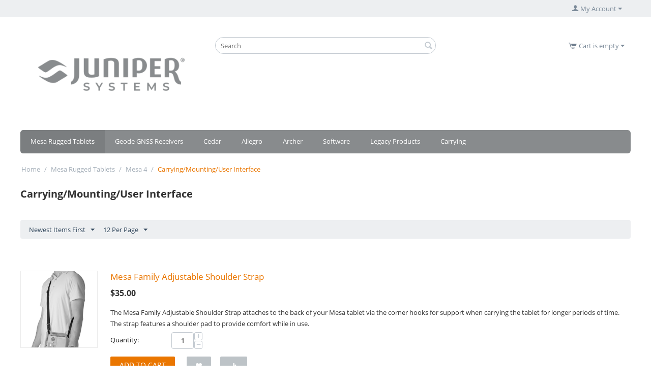

--- FILE ---
content_type: text/html; charset=utf-8
request_url: https://shop.junipersys.com/mesa-rugged-tablets/mesa-4/carrying-mounting-user-interface/
body_size: 32417
content:
<!DOCTYPE html>
<html 
 lang="en" dir="ltr" class="">
<head>
<title>Mesa Rugged Tablets :: Mesa 4 :: Carrying/Mounting/User Interface</title>
<base href="https://shop.junipersys.com/" />
<meta http-equiv="Content-Type" content="text/html; charset=utf-8" data-ca-mode="" />
<meta name="viewport" content="initial-scale=1.0, width=device-width" />
<meta name="description" content="" />

<meta name="keywords" content="" />
<meta name="format-detection" content="telephone=no">

            <link rel="canonical" href="https://shop.junipersys.com/mesa-rugged-tablets/mesa-4/carrying-mounting-user-interface/" />
                    <link rel="next" href="https://shop.junipersys.com/mesa-rugged-tablets/mesa-4/carrying-mounting-user-interface/page-2/" />
    


    <link href="https://shop.junipersys.com/images/logos/1/0420_Favicon_16x16_circle.png" rel="shortcut icon" type="image/png" />

<link rel="preload" crossorigin="anonymous" as="font" href="//fonts.gstatic.com/s/opensans/v17/mem8YaGs126MiZpBA-UFVZ0d.woff" type="font/woff" />
<link type="text/css" rel="stylesheet" href="https://shop.junipersys.com/var/cache/misc/assets/design/themes/responsive/css/standalone.3fc070840848ce6d597936d4243e99441765986632.css?1765986632" /><!-- Google Tag Manager -->
<script data-no-defer>(function(w,d,s,l,i){w[l]=w[l]||[];w[l].push({'gtm.start':
new Date().getTime(),event:'gtm.js'});var f=d.getElementsByTagName(s)[0],
j=d.createElement(s),dl=l!='dataLayer'?'&l='+l:'';j.async=true;j.src=
'https://www.googletagmanager.com/gtm.js?id='+i+dl;f.parentNode.insertBefore(j,f);
})(window,document,'script','dataLayer','GTM-MLSMCQC');</script>
<!-- End Google Tag Manager -->
</head>

<body>
    <div id="tygh_settings" class="hidden" data-ca-current-location="https://shop.junipersys.com" data-ca-area="C" ></div>
    <!-- Google Tag Manager (noscript) -->
<noscript><iframe src="https://www.googletagmanager.com/ns.html?id=GTM-MLSMCQC"
height="0" width="0" style="display:none;visibility:hidden"></iframe></noscript>
<!-- End Google Tag Manager (noscript) -->        
        <div class="ty-tygh  " data-ca-element="mainContainer" id="tygh_container">

        <div id="ajax_overlay" class="ty-ajax-overlay"></div>
<div id="ajax_loading_box" class="ty-ajax-loading-box"></div>
        <div class="cm-notification-container notification-container">
</div>
        <div class="ty-helper-container "
                    id="tygh_main_container">
                                             
<div class="tygh-top-panel clearfix">
                <div class="container-fluid  ty-cs-controller-categories ty-cs-mode-view  top-grid">
                                                
                                        
            <div class="row-fluid">                        <div class="span16  ty-cs-controller-categories ty-cs-mode-view  top-links-grid" >
                                    <div class="ty-dropdown-box  top-my-account ty-float-right" id="snapping_id_131">
        <div id="sw_dropdown_131" class="ty-dropdown-box__title cm-combination unlogged">
                                                    <a class="ty-account-info__title ty-account-info__title--dropdown" href="https://shop.junipersys.com/profiles-update/">
            <span class="ty-icon ty-icon-user ty-account-info__title-icon" ></span>&nbsp;<span class="ty-account-info__title-txt" >My Account</span>
            <span class="ty-icon ty-icon-down-micro ty-account-info__user-arrow" ></span>
        </a>
    
                        
        </div>
        <div id="dropdown_131" class="cm-popup-box ty-dropdown-box__content hidden">
            

<div id="account_info_131">
        <ul class="ty-account-info">
                                <li class="ty-account-info__item ty-dropdown-box__item"><a class="ty-account-info__a underlined" href="https://shop.junipersys.com/index.php?dispatch=orders.search" rel="nofollow">Orders</a></li>
                                            <li class="ty-account-info__item ty-dropdown-box__item"><a class="ty-account-info__a underlined" href="https://shop.junipersys.com/compare/" rel="nofollow">Comparison list</a></li>
                    

<li class="ty-account-info__item ty-dropdown-box__item"><a class="ty-account-info__a" href="https://shop.junipersys.com/wishlist/" rel="nofollow">Wish list</a></li>    </ul>

            <div class="ty-account-info__orders updates-wrapper track-orders" id="track_orders_block_131">
            <form action="https://shop.junipersys.com/" method="POST" class="cm-ajax cm-post cm-ajax-full-render" name="track_order_quick">
                <input type="hidden" name="result_ids" value="track_orders_block_*" />
                <input type="hidden" name="return_url" value="index.php?sef_rewrite=1&amp;dispatch=categories.view&amp;category_id=104" />

                <div class="ty-account-info__orders-txt">Track my order(s)</div>

                <div class="ty-account-info__orders-input ty-control-group ty-input-append">
                    <label for="track_order_item131" class="cm-required cm-trim hidden">Track my order(s)</label>
                    <input type="text" size="20" class="ty-input-text cm-hint" id="track_order_item131" name="track_data" value="Order ID/Email" />
                    <button title="Go" class="ty-btn-go " type="submit"><span class="ty-icon ty-icon-right-dir ty-btn-go__icon " ></span></button>
<input type="hidden" name="dispatch" value="orders.track_request" />
                                    </div>
            <input type="hidden" name="security_hash" class="cm-no-hide-input" value="b7ceb310b8cecab4cb2efca7c5d15ebb" /></form>
        <!--track_orders_block_131--></div>
    
    <div class="ty-account-info__buttons buttons-container">
                    <a href="https://shop.junipersys.com/login/?return_url=index.php%3Fsef_rewrite%3D1%26dispatch%3Dcategories.view%26category_id%3D104" data-ca-target-id="login_block131" class="cm-dialog-opener cm-dialog-auto-size ty-btn ty-btn__secondary" rel="nofollow">Sign in</a><a href="https://shop.junipersys.com/profiles-add/" rel="nofollow" class="ty-btn ty-btn__primary">Register</a>
            <div  id="login_block131" class="hidden" title="Sign in">
                <div class="ty-login-popup">
                    

    <div id="popup131_login_popup_form_container">
            <form name="popup131_form" action="https://shop.junipersys.com/" method="post" class="cm-ajax cm-ajax-full-render">
                    <input type="hidden" name="result_ids" value="popup131_login_popup_form_container" />
            <input type="hidden" name="login_block_id" value="popup131" />
            <input type="hidden" name="quick_login" value="1" />
        
        <input type="hidden" name="return_url" value="index.php?sef_rewrite=1&amp;dispatch=categories.view&amp;category_id=104" />
        <input type="hidden" name="redirect_url" value="index.php?sef_rewrite=1&amp;dispatch=categories.view&amp;category_id=104" />

        
        <div class="ty-control-group">
            <label for="login_popup131" class="ty-login__filed-label ty-control-group__label cm-required cm-trim cm-email">Email</label>
            <input type="text" id="login_popup131" name="user_login" size="30" value="" class="ty-login__input cm-focus" />
        </div>

        <div class="ty-control-group ty-password-forgot">
            <label for="psw_popup131" class="ty-login__filed-label ty-control-group__label ty-password-forgot__label cm-required">Password</label><a href="https://shop.junipersys.com/index.php?dispatch=auth.recover_password" class="ty-password-forgot__a"  tabindex="5">Forgot your password?</a>
            <input type="password" id="psw_popup131" name="password" size="30" value="" class="ty-login__input" maxlength="32" />
        </div>

                    
            <div class="ty-login-reglink ty-center">
                <a class="ty-login-reglink__a" href="https://shop.junipersys.com/profiles-add/" rel="nofollow">Register for a new account</a>
            </div>
        
        
        
                    <div class="buttons-container clearfix">
                <div class="ty-float-right">
                        
     <button  class="ty-btn__login ty-btn__secondary ty-btn" type="submit" name="dispatch[auth.login]" >Sign in</button>

                </div>
                <div class="ty-login__remember-me">
                    <label for="remember_me_popup131" class="ty-login__remember-me-label"><input class="checkbox" type="checkbox" name="remember_me" id="remember_me_popup131" value="Y" />Remember me</label>
                </div>
            </div>
        
    <input type="hidden" name="security_hash" class="cm-no-hide-input" value="b7ceb310b8cecab4cb2efca7c5d15ebb" /></form>

    <!--popup131_login_popup_form_container--></div>
                </div>
            </div>
            </div>
<!--account_info_131--></div>

        </div>
    <!--snapping_id_131--></div>
                            </div>
        </div>    
        </div>
    

</div>

<div class="tygh-header clearfix">
                <div class="container-fluid  ty-cs-controller-categories ty-cs-mode-view  header-grid">
                                                
            <div class="row-fluid">                        <div class="span5  ty-cs-controller-categories ty-cs-mode-view  top-logo-grid" >
                                    <div class="top-logo " id="snapping_id_133">
                <div class="ty-logo-container">
    
            <a href="https://shop.junipersys.com/" title="Juniper Systems, Inc.">
        <img class="ty-pict  ty-logo-container__image   cm-image" width="800" height="320" alt="Juniper Systems, Inc." title="Juniper Systems, Inc." id="det_img_2376965085" src="https://shop.junipersys.com/images/logos/1/1023_JS_Logo_H_CG8-small.png" />

    
            </a>
    </div>

                    <!--snapping_id_133--></div>
                            </div>
                                                
                                    <div class="span6  ty-cs-controller-categories ty-cs-mode-view  search-block-grid" >
                                    <div class="top-search " id="snapping_id_134">
                <div class="ty-search-block">
    <form action="https://shop.junipersys.com/" name="search_form" method="get">
        <input type="hidden" name="match" value="all" />
        <input type="hidden" name="subcats" value="Y" />
        <input type="hidden" name="pcode_from_q" value="Y" />
        <input type="hidden" name="pshort" value="Y" />
        <input type="hidden" name="pfull" value="Y" />
        <input type="hidden" name="pname" value="Y" />
        <input type="hidden" name="pkeywords" value="Y" />
        <input type="hidden" name="search_performed" value="Y" />

        

        <input type="text" name="q" value="" id="search_input" title="Search" placeholder="Search" class="ty-search-block__input" /><button title="Search" class="ty-search-magnifier" type="submit"><span class="ty-icon ty-icon-search ty-search-magnifier__icon" ></span></button>
<input type="hidden" name="dispatch" value="search.results" />

        
    <input type="hidden" name="security_hash" class="cm-no-hide-input" value="b7ceb310b8cecab4cb2efca7c5d15ebb" /></form>
</div>

                    <!--snapping_id_134--></div>
                            </div>
                                                
                                    <div class="span5  ty-cs-controller-categories ty-cs-mode-view  cart-content-grid" >
                                    <div class="top-cart-content ty-float-right" id="snapping_id_136">
                    <div class="ty-dropdown-box" id="cart_status_136">
         <div id="sw_dropdown_136" class="ty-dropdown-box__title ty-minicart__link-wrapper cm-combination">
        <a href="https://shop.junipersys.com/cart/" class="ty-minicart__link">
                                                <span class="ty-icon ty-icon-cart ty-minicart__icon ty-minicart__icon--empty empty" ></span>
                    <span class="ty-minicart-title empty-cart ty-hand ">Cart is empty</span>
                    <span class="ty-icon ty-icon-down-micro ty-minicart__caret" ></span>
                            
        </a>
        </div>
        <div id="dropdown_136" class="cm-popup-box ty-dropdown-box__content ty-dropdown-box__content--cart hidden">
                            <div class="cm-cart-content cm-cart-content-thumb cm-cart-content-delete">
                        <div class="ty-cart-items">
                                                            <div class="ty-cart-items__empty ty-center">Cart is empty</div>
                                                    </div>

                                                <div class="cm-cart-buttons ty-cart-content__buttons buttons-container hidden">
                            <div class="ty-float-left ty-cart-content__view-cart-wrapper">
                                <a href="https://shop.junipersys.com/cart/" rel="nofollow" class="ty-btn ty-btn__secondary ty-cart-content__view-cart">View cart</a>
                            </div>
                                                        <div class="ty-float-right ty-cart-content__checkout-wrapper">
                                            
 
    <a href="https://shop.junipersys.com/checkout/"  class="ty-btn ty-btn__primary ty-cart-content__checkout " >Checkout</a>
                            </div>
                                                    </div>
                        
                </div>
            
        </div>
    <!--cart_status_136--></div>


                    <!--snapping_id_136--></div>
                            </div>
        </div>                                        
            <div class="row-fluid">                        <div class="span16  ty-cs-controller-categories ty-cs-mode-view  top-menu-grid" >
                                    <div class="top-menu " id="snapping_id_263">
                
    <ul class="ty-menu__items cm-responsive-menu">
                    <li class="ty-menu__item ty-menu__menu-btn visible-phone cm-responsive-menu-toggle-main">
                <a class="ty-menu__item-link">
                    <span class="ty-icon ty-icon-short-list" ></span>
                    <span>Menu</span>
                </a>
            </li>

                                            
                        <li class="ty-menu__item cm-menu-item-responsive  ty-menu__item-active">
                                            <a class="ty-menu__item-toggle visible-phone cm-responsive-menu-toggle">
                            <span class="ty-icon ty-icon-down-open ty-menu__icon-open" ></span>
                            <span class="ty-icon ty-icon-up-open ty-menu__icon-hide" ></span>
                        </a>
                                        <a  href="https://shop.junipersys.com/mesa-rugged-tablets/" class="ty-menu__item-link" >
                        Mesa Rugged Tablets
                    </a>
                
                                            <div class="ty-menu__submenu" id="topmenu_43_e85de721944f5ba4e066ef6a0f6d0bab">
                                                            <ul class="ty-menu__submenu-items cm-responsive-menu-submenu">
                                                                            <li class="ty-top-mine__submenu-col">
                                                                                        <div class="ty-menu__submenu-item-header">
                                                <a href="https://shop.junipersys.com/mesa-rugged-tablets/mesa-pro/" class="ty-menu__submenu-link" >Mesa Pro</a>
                                            </div>
                                                                                            <a class="ty-menu__item-toggle visible-phone cm-responsive-menu-toggle">
                                                    <span class="ty-icon ty-icon-down-open ty-menu__icon-open" ></span>
                                                    <span class="ty-icon ty-icon-up-open ty-menu__icon-hide" ></span>
                                                </a>
                                                                                        <div class="ty-menu__submenu">
                                                <ul class="ty-menu__submenu-list cm-responsive-menu-submenu">
                                                                                                                                                                                                                                                                                            <li class="ty-menu__submenu-item">
                                                                <a href="https://shop.junipersys.com/mesa-rugged-tablets/mesa-pro/cables-chargers-docks/"                                                                        class="ty-menu__submenu-link" >Cables/Chargers/Docks</a>
                                                            </li>
                                                                                                                                                                                <li class="ty-menu__submenu-item">
                                                                <a href="https://shop.junipersys.com/mesa-rugged-tablets/mesa-pro/carrying-mounting-user-interface/"                                                                        class="ty-menu__submenu-link" >Carrying/Mounting/User Interface</a>
                                                            </li>
                                                                                                                                                                                <li class="ty-menu__submenu-item">
                                                                <a href="https://shop.junipersys.com/mesa-rugged-tablets/mesa-pro/replacement-parts/"                                                                        class="ty-menu__submenu-link" >Replacement Parts</a>
                                                            </li>
                                                                                                                                                                        
                                                                                                    </ul>
                                            </div>
                                        </li>
                                                                            <li class="ty-top-mine__submenu-col">
                                                                                        <div class="ty-menu__submenu-item-header ty-menu__submenu-item-header-active">
                                                <a href="https://shop.junipersys.com/mesa-rugged-tablets/mesa-4/" class="ty-menu__submenu-link" >Mesa 4</a>
                                            </div>
                                                                                            <a class="ty-menu__item-toggle visible-phone cm-responsive-menu-toggle">
                                                    <span class="ty-icon ty-icon-down-open ty-menu__icon-open" ></span>
                                                    <span class="ty-icon ty-icon-up-open ty-menu__icon-hide" ></span>
                                                </a>
                                                                                        <div class="ty-menu__submenu">
                                                <ul class="ty-menu__submenu-list cm-responsive-menu-submenu">
                                                                                                                                                                                                                                                                                            <li class="ty-menu__submenu-item">
                                                                <a href="https://shop.junipersys.com/mesa-rugged-tablets/mesa-4/cables-chargers-docks/"                                                                        class="ty-menu__submenu-link" >Cables/Chargers/Docks</a>
                                                            </li>
                                                                                                                                                                                <li class="ty-menu__submenu-item ty-menu__submenu-item-active">
                                                                <a href="https://shop.junipersys.com/mesa-rugged-tablets/mesa-4/carrying-mounting-user-interface/"                                                                        class="ty-menu__submenu-link" >Carrying/Mounting/User Interface</a>
                                                            </li>
                                                                                                                                                                                <li class="ty-menu__submenu-item">
                                                                <a href="https://shop.junipersys.com/mesa-rugged-tablets/mesa-4/replacement-parts/"                                                                        class="ty-menu__submenu-link" >Replacement Parts</a>
                                                            </li>
                                                                                                                                                                        
                                                                                                    </ul>
                                            </div>
                                        </li>
                                                                            <li class="ty-top-mine__submenu-col">
                                                                                        <div class="ty-menu__submenu-item-header">
                                                <a href="https://shop.junipersys.com/mesa-rugged-tablets/mesa-3/" class="ty-menu__submenu-link" >Mesa 3</a>
                                            </div>
                                                                                            <a class="ty-menu__item-toggle visible-phone cm-responsive-menu-toggle">
                                                    <span class="ty-icon ty-icon-down-open ty-menu__icon-open" ></span>
                                                    <span class="ty-icon ty-icon-up-open ty-menu__icon-hide" ></span>
                                                </a>
                                                                                        <div class="ty-menu__submenu">
                                                <ul class="ty-menu__submenu-list cm-responsive-menu-submenu">
                                                                                                                                                                                                                                                                                            <li class="ty-menu__submenu-item">
                                                                <a href="https://shop.junipersys.com/mesa-rugged-tablets/mesa-3/cables-chargers-docks/"                                                                        class="ty-menu__submenu-link" >Cables/Chargers/Docks</a>
                                                            </li>
                                                                                                                                                                                <li class="ty-menu__submenu-item">
                                                                <a href="https://shop.junipersys.com/mesa-rugged-tablets/mesa-3/carrying-mounting-user-interface/"                                                                        class="ty-menu__submenu-link" >Carrying/Mounting/User Interface</a>
                                                            </li>
                                                                                                                                                                                <li class="ty-menu__submenu-item">
                                                                <a href="https://shop.junipersys.com/mesa-rugged-tablets/mesa-3/replacement-parts/"                                                                        class="ty-menu__submenu-link" >Replacement Parts</a>
                                                            </li>
                                                                                                                                                                        
                                                                                                    </ul>
                                            </div>
                                        </li>
                                                                                                        </ul>
                            
                        </div>
                    
                            </li>
                                            
                        <li class="ty-menu__item cm-menu-item-responsive ">
                                            <a class="ty-menu__item-toggle visible-phone cm-responsive-menu-toggle">
                            <span class="ty-icon ty-icon-down-open ty-menu__icon-open" ></span>
                            <span class="ty-icon ty-icon-up-open ty-menu__icon-hide" ></span>
                        </a>
                                        <a  href="https://shop.junipersys.com/geode-gnss-receivers/" class="ty-menu__item-link" >
                        Geode GNSS Receivers
                    </a>
                
                                            <div class="ty-menu__submenu" id="topmenu_43_289c16491228ed3e298346f509881553">
                                                            <ul class="ty-menu__submenu-items cm-responsive-menu-submenu">
                                                                            <li class="ty-top-mine__submenu-col">
                                                                                        <div class="ty-menu__submenu-item-header">
                                                <a href="https://shop.junipersys.com/geode-gnss-receivers/geode/" class="ty-menu__submenu-link" >Geode</a>
                                            </div>
                                                                                            <a class="ty-menu__item-toggle visible-phone cm-responsive-menu-toggle">
                                                    <span class="ty-icon ty-icon-down-open ty-menu__icon-open" ></span>
                                                    <span class="ty-icon ty-icon-up-open ty-menu__icon-hide" ></span>
                                                </a>
                                                                                        <div class="ty-menu__submenu">
                                                <ul class="ty-menu__submenu-list cm-responsive-menu-submenu">
                                                                                                                                                                                                                                                                                            <li class="ty-menu__submenu-item">
                                                                <a href="https://shop.junipersys.com/geode-gnss-receivers/geode/cables-chargers-docks/"                                                                        class="ty-menu__submenu-link" >Cables/Chargers/Docks</a>
                                                            </li>
                                                                                                                                                                                <li class="ty-menu__submenu-item">
                                                                <a href="https://shop.junipersys.com/geode-gnss-receivers/geode/carrying-mounting-user-interface/"                                                                        class="ty-menu__submenu-link" >Carrying/Mounting/User Interface</a>
                                                            </li>
                                                                                                                                                                                <li class="ty-menu__submenu-item">
                                                                <a href="https://shop.junipersys.com/geode-gnss-receivers/geode/replacement-parts/"                                                                        class="ty-menu__submenu-link" >Replacement Parts</a>
                                                            </li>
                                                                                                                                                                        
                                                                                                    </ul>
                                            </div>
                                        </li>
                                                                                                        </ul>
                            
                        </div>
                    
                            </li>
                                            
                        <li class="ty-menu__item cm-menu-item-responsive ">
                                            <a class="ty-menu__item-toggle visible-phone cm-responsive-menu-toggle">
                            <span class="ty-icon ty-icon-down-open ty-menu__icon-open" ></span>
                            <span class="ty-icon ty-icon-up-open ty-menu__icon-hide" ></span>
                        </a>
                                        <a  href="https://shop.junipersys.com/cedar/" class="ty-menu__item-link" >
                        Cedar
                    </a>
                
                                            <div class="ty-menu__submenu" id="topmenu_43_960fe88dfd7762c500deafb88519a435">
                                                            <ul class="ty-menu__submenu-items cm-responsive-menu-submenu">
                                                                            <li class="ty-top-mine__submenu-col">
                                                                                        <div class="ty-menu__submenu-item-header">
                                                <a href="https://shop.junipersys.com/cedar/cedar/" class="ty-menu__submenu-link" >Cedar CT8X2</a>
                                            </div>
                                                                                            <a class="ty-menu__item-toggle visible-phone cm-responsive-menu-toggle">
                                                    <span class="ty-icon ty-icon-down-open ty-menu__icon-open" ></span>
                                                    <span class="ty-icon ty-icon-up-open ty-menu__icon-hide" ></span>
                                                </a>
                                                                                        <div class="ty-menu__submenu">
                                                <ul class="ty-menu__submenu-list cm-responsive-menu-submenu">
                                                                                                                                                                                                                                                                                            <li class="ty-menu__submenu-item">
                                                                <a href="https://shop.junipersys.com/cedar/cedar/cables-chargers-docks/"                                                                        class="ty-menu__submenu-link" >Cables/Chargers/Docks</a>
                                                            </li>
                                                                                                                                                                                <li class="ty-menu__submenu-item">
                                                                <a href="https://shop.junipersys.com/cedar/cedar/carrying-mounting-user-interface/"                                                                        class="ty-menu__submenu-link" >Carrying/Mounting/User Interface</a>
                                                            </li>
                                                                                                                                                                                <li class="ty-menu__submenu-item">
                                                                <a href="https://shop.junipersys.com/cedar/cedar/replacement-parts/"                                                                        class="ty-menu__submenu-link" >Replacement Parts</a>
                                                            </li>
                                                                                                                                                                        
                                                                                                    </ul>
                                            </div>
                                        </li>
                                                                                                        </ul>
                            
                        </div>
                    
                            </li>
                                            
                        <li class="ty-menu__item cm-menu-item-responsive ">
                                            <a class="ty-menu__item-toggle visible-phone cm-responsive-menu-toggle">
                            <span class="ty-icon ty-icon-down-open ty-menu__icon-open" ></span>
                            <span class="ty-icon ty-icon-up-open ty-menu__icon-hide" ></span>
                        </a>
                                        <a  href="https://shop.junipersys.com/allegro/" class="ty-menu__item-link" >
                        Allegro
                    </a>
                
                                            <div class="ty-menu__submenu" id="topmenu_43_7f86c586231589898c602ffe499f6d74">
                                                            <ul class="ty-menu__submenu-items cm-responsive-menu-submenu">
                                                                            <li class="ty-top-mine__submenu-col">
                                                                                        <div class="ty-menu__submenu-item-header">
                                                <a href="https://shop.junipersys.com/allegro/allegro/" class="ty-menu__submenu-link" >Allegro Wireless Keyboard</a>
                                            </div>
                                                                                            <a class="ty-menu__item-toggle visible-phone cm-responsive-menu-toggle">
                                                    <span class="ty-icon ty-icon-down-open ty-menu__icon-open" ></span>
                                                    <span class="ty-icon ty-icon-up-open ty-menu__icon-hide" ></span>
                                                </a>
                                                                                        <div class="ty-menu__submenu">
                                                <ul class="ty-menu__submenu-list cm-responsive-menu-submenu">
                                                                                                                                                                                                                                                                                            <li class="ty-menu__submenu-item">
                                                                <a href="https://shop.junipersys.com/allegro/allegro/ar4-bracket/"                                                                        class="ty-menu__submenu-link" >AR4 Bracket</a>
                                                            </li>
                                                                                                                                                                                <li class="ty-menu__submenu-item">
                                                                <a href="https://shop.junipersys.com/allegro/allegro/universal-bracket/"                                                                        class="ty-menu__submenu-link" >Universal Mount</a>
                                                            </li>
                                                                                                                                                                                <li class="ty-menu__submenu-item">
                                                                <a href="https://shop.junipersys.com/allegro/allegro/carrying-mounting-user-interface/"                                                                        class="ty-menu__submenu-link" >Carrying/Mounting/User Interface</a>
                                                            </li>
                                                                                                                                                                                <li class="ty-menu__submenu-item">
                                                                <a href="https://shop.junipersys.com/allegro/allegro/cables-chargers-docks/"                                                                        class="ty-menu__submenu-link" >Cables/Chargers/Docks</a>
                                                            </li>
                                                                                                                                                                                <li class="ty-menu__submenu-item">
                                                                <a href="https://shop.junipersys.com/allegro/allegro/other/"                                                                        class="ty-menu__submenu-link" >Other</a>
                                                            </li>
                                                                                                                                                                        
                                                                                                    </ul>
                                            </div>
                                        </li>
                                                                            <li class="ty-top-mine__submenu-col">
                                                                                        <div class="ty-menu__submenu-item-header">
                                                <a href="https://shop.junipersys.com/allegro/allegro-3/" class="ty-menu__submenu-link" >Allegro 3</a>
                                            </div>
                                                                                            <a class="ty-menu__item-toggle visible-phone cm-responsive-menu-toggle">
                                                    <span class="ty-icon ty-icon-down-open ty-menu__icon-open" ></span>
                                                    <span class="ty-icon ty-icon-up-open ty-menu__icon-hide" ></span>
                                                </a>
                                                                                        <div class="ty-menu__submenu">
                                                <ul class="ty-menu__submenu-list cm-responsive-menu-submenu">
                                                                                                                                                                                                                                                                                            <li class="ty-menu__submenu-item">
                                                                <a href="https://shop.junipersys.com/allegro/allegro-3/cables-chargers-docks/"                                                                        class="ty-menu__submenu-link" >Cables/Chargers/Docks</a>
                                                            </li>
                                                                                                                                                                                <li class="ty-menu__submenu-item">
                                                                <a href="https://shop.junipersys.com/allegro/allegro-3/carrying-mounting-user-interface/"                                                                        class="ty-menu__submenu-link" >Carrying/Mounting/User Interface</a>
                                                            </li>
                                                                                                                                                                                <li class="ty-menu__submenu-item">
                                                                <a href="https://shop.junipersys.com/allegro/allegro-3/replacement-parts/"                                                                        class="ty-menu__submenu-link" >Replacement Parts</a>
                                                            </li>
                                                                                                                                                                        
                                                                                                    </ul>
                                            </div>
                                        </li>
                                                                            <li class="ty-top-mine__submenu-col">
                                                                                        <div class="ty-menu__submenu-item-header">
                                                <a href="https://shop.junipersys.com/allegro/allegro-2/" class="ty-menu__submenu-link" >Allegro 2</a>
                                            </div>
                                                                                            <a class="ty-menu__item-toggle visible-phone cm-responsive-menu-toggle">
                                                    <span class="ty-icon ty-icon-down-open ty-menu__icon-open" ></span>
                                                    <span class="ty-icon ty-icon-up-open ty-menu__icon-hide" ></span>
                                                </a>
                                                                                        <div class="ty-menu__submenu">
                                                <ul class="ty-menu__submenu-list cm-responsive-menu-submenu">
                                                                                                                                                                                                                                                                                            <li class="ty-menu__submenu-item">
                                                                <a href="https://shop.junipersys.com/allegro/allegro-2/cables-chargers-docks/"                                                                        class="ty-menu__submenu-link" >Cables/Chargers/Docks</a>
                                                            </li>
                                                                                                                                                                                <li class="ty-menu__submenu-item">
                                                                <a href="https://shop.junipersys.com/allegro/allegro-2/carrying-mounting-user-interface/"                                                                        class="ty-menu__submenu-link" >Carrying/Mounting/User Interface</a>
                                                            </li>
                                                                                                                                                                                <li class="ty-menu__submenu-item">
                                                                <a href="https://shop.junipersys.com/allegro/allegro-2/replacement-parts/"                                                                        class="ty-menu__submenu-link" >Replacement Parts</a>
                                                            </li>
                                                                                                                                                                        
                                                                                                    </ul>
                                            </div>
                                        </li>
                                                                                                        </ul>
                            
                        </div>
                    
                            </li>
                                            
                        <li class="ty-menu__item cm-menu-item-responsive ">
                                            <a class="ty-menu__item-toggle visible-phone cm-responsive-menu-toggle">
                            <span class="ty-icon ty-icon-down-open ty-menu__icon-open" ></span>
                            <span class="ty-icon ty-icon-up-open ty-menu__icon-hide" ></span>
                        </a>
                                        <a  href="https://shop.junipersys.com/archer-en/" class="ty-menu__item-link" >
                        Archer
                    </a>
                
                                            <div class="ty-menu__submenu" id="topmenu_43_dda4f34aac85dd8fc9bcb7cd0e85dcb2">
                                                            <ul class="ty-menu__submenu-items cm-responsive-menu-submenu">
                                                                            <li class="ty-top-mine__submenu-col">
                                                                                        <div class="ty-menu__submenu-item-header">
                                                <a href="https://shop.junipersys.com/archer-en/archer-4/" class="ty-menu__submenu-link" >Archer 4</a>
                                            </div>
                                                                                            <a class="ty-menu__item-toggle visible-phone cm-responsive-menu-toggle">
                                                    <span class="ty-icon ty-icon-down-open ty-menu__icon-open" ></span>
                                                    <span class="ty-icon ty-icon-up-open ty-menu__icon-hide" ></span>
                                                </a>
                                                                                        <div class="ty-menu__submenu">
                                                <ul class="ty-menu__submenu-list cm-responsive-menu-submenu">
                                                                                                                                                                                                                                                                                            <li class="ty-menu__submenu-item">
                                                                <a href="https://shop.junipersys.com/archer-en/archer-4/cables-chargers-docks/"                                                                        class="ty-menu__submenu-link" >Cables/Chargers/Docks</a>
                                                            </li>
                                                                                                                                                                                <li class="ty-menu__submenu-item">
                                                                <a href="https://shop.junipersys.com/archer-en/archer-4/carrying-mounting-user-interface/"                                                                        class="ty-menu__submenu-link" >Carrying/Mounting/User Interface</a>
                                                            </li>
                                                                                                                                                                                <li class="ty-menu__submenu-item">
                                                                <a href="https://shop.junipersys.com/archer-en/archer-4/replacement-parts/"                                                                        class="ty-menu__submenu-link" >Replacement Parts</a>
                                                            </li>
                                                                                                                                                                                <li class="ty-menu__submenu-item">
                                                                <a href="https://shop.junipersys.com/archer-en/archer-4/expansions/"                                                                        class="ty-menu__submenu-link" >Expansions</a>
                                                            </li>
                                                                                                                                                                        
                                                                                                    </ul>
                                            </div>
                                        </li>
                                                                            <li class="ty-top-mine__submenu-col">
                                                                                        <div class="ty-menu__submenu-item-header">
                                                <a href="https://shop.junipersys.com/archer-en/archer-3/" class="ty-menu__submenu-link" >Archer 3</a>
                                            </div>
                                                                                            <a class="ty-menu__item-toggle visible-phone cm-responsive-menu-toggle">
                                                    <span class="ty-icon ty-icon-down-open ty-menu__icon-open" ></span>
                                                    <span class="ty-icon ty-icon-up-open ty-menu__icon-hide" ></span>
                                                </a>
                                                                                        <div class="ty-menu__submenu">
                                                <ul class="ty-menu__submenu-list cm-responsive-menu-submenu">
                                                                                                                                                                                                                                                                                            <li class="ty-menu__submenu-item">
                                                                <a href="https://shop.junipersys.com/archer-en/archer-3/cables-chargers-docks/"                                                                        class="ty-menu__submenu-link" >Cables/Chargers/Docks</a>
                                                            </li>
                                                                                                                                                                                <li class="ty-menu__submenu-item">
                                                                <a href="https://shop.junipersys.com/archer-en/archer-3/carrying-mounting-user-interface/"                                                                        class="ty-menu__submenu-link" >Carrying/Mounting/User Interface</a>
                                                            </li>
                                                                                                                                                                                <li class="ty-menu__submenu-item">
                                                                <a href="https://shop.junipersys.com/archer-en/archer-3/replacement-parts/"                                                                        class="ty-menu__submenu-link" >Replacement Parts</a>
                                                            </li>
                                                                                                                                                                        
                                                                                                    </ul>
                                            </div>
                                        </li>
                                                                            <li class="ty-top-mine__submenu-col">
                                                                                        <div class="ty-menu__submenu-item-header">
                                                <a href="https://shop.junipersys.com/archer-en/archer-2/" class="ty-menu__submenu-link" >Archer 2</a>
                                            </div>
                                                                                            <a class="ty-menu__item-toggle visible-phone cm-responsive-menu-toggle">
                                                    <span class="ty-icon ty-icon-down-open ty-menu__icon-open" ></span>
                                                    <span class="ty-icon ty-icon-up-open ty-menu__icon-hide" ></span>
                                                </a>
                                                                                        <div class="ty-menu__submenu">
                                                <ul class="ty-menu__submenu-list cm-responsive-menu-submenu">
                                                                                                                                                                                                                                                                                            <li class="ty-menu__submenu-item">
                                                                <a href="https://shop.junipersys.com/archer-en/archer-2/cables-chargers-docks/"                                                                        class="ty-menu__submenu-link" >Cables/Chargers/Docks</a>
                                                            </li>
                                                                                                                                                                                <li class="ty-menu__submenu-item">
                                                                <a href="https://shop.junipersys.com/archer-en/archer-2/carrying-mounting-user-interface/"                                                                        class="ty-menu__submenu-link" >Carrying/Mounting/User Interface</a>
                                                            </li>
                                                                                                                                                                                <li class="ty-menu__submenu-item">
                                                                <a href="https://shop.junipersys.com/archer-en/archer-2/replacement-parts/"                                                                        class="ty-menu__submenu-link" >Replacement Parts</a>
                                                            </li>
                                                                                                                                                                        
                                                                                                    </ul>
                                            </div>
                                        </li>
                                                                                                        </ul>
                            
                        </div>
                    
                            </li>
                                            
                        <li class="ty-menu__item cm-menu-item-responsive ">
                                            <a class="ty-menu__item-toggle visible-phone cm-responsive-menu-toggle">
                            <span class="ty-icon ty-icon-down-open ty-menu__icon-open" ></span>
                            <span class="ty-icon ty-icon-up-open ty-menu__icon-hide" ></span>
                        </a>
                                        <a  href="https://shop.junipersys.com/software/" class="ty-menu__item-link" >
                        Software
                    </a>
                
                                                                <div class="ty-menu__submenu">
                            <ul class="ty-menu__submenu-items ty-menu__submenu-items-simple cm-responsive-menu-submenu">
                                
                                                                                                        <li class="ty-menu__submenu-item">
                                        <a class="ty-menu__submenu-link"  href="https://shop.junipersys.com/software/uinta/" >Uinta</a>
                                    </li>
                                                                                                        <li class="ty-menu__submenu-item">
                                        <a class="ty-menu__submenu-link"  href="https://shop.junipersys.com/software/mobile-connect-en/" >Mobile Connect</a>
                                    </li>
                                                                
                                
                            </ul>
                        </div>
                    
                            </li>
                                            
                        <li class="ty-menu__item cm-menu-item-responsive ">
                                            <a class="ty-menu__item-toggle visible-phone cm-responsive-menu-toggle">
                            <span class="ty-icon ty-icon-down-open ty-menu__icon-open" ></span>
                            <span class="ty-icon ty-icon-up-open ty-menu__icon-hide" ></span>
                        </a>
                                        <a  href="https://shop.junipersys.com/legacy-products/" class="ty-menu__item-link" >
                        Legacy Products
                    </a>
                
                                            <div class="ty-menu__submenu" id="topmenu_43_3ff845fc690127ec4590e36b45a52368">
                                                            <ul class="ty-menu__submenu-items cm-responsive-menu-submenu">
                                                                            <li class="ty-top-mine__submenu-col">
                                                                                        <div class="ty-menu__submenu-item-header">
                                                <a href="https://shop.junipersys.com/legacy-products/mesa-2/" class="ty-menu__submenu-link" >Mesa 2</a>
                                            </div>
                                                                                            <a class="ty-menu__item-toggle visible-phone cm-responsive-menu-toggle">
                                                    <span class="ty-icon ty-icon-down-open ty-menu__icon-open" ></span>
                                                    <span class="ty-icon ty-icon-up-open ty-menu__icon-hide" ></span>
                                                </a>
                                                                                        <div class="ty-menu__submenu">
                                                <ul class="ty-menu__submenu-list cm-responsive-menu-submenu">
                                                                                                                                                                                                                                                                                            <li class="ty-menu__submenu-item">
                                                                <a href="https://shop.junipersys.com/legacy-products/mesa-2/cables-chargers-docks/"                                                                        class="ty-menu__submenu-link" >Cables/Chargers/Docks</a>
                                                            </li>
                                                                                                                                                                                <li class="ty-menu__submenu-item">
                                                                <a href="https://shop.junipersys.com/legacy-products/mesa-2/carrying-mounting-user-interface/"                                                                        class="ty-menu__submenu-link" >Carrying/Mounting/User Interface</a>
                                                            </li>
                                                                                                                                                                                <li class="ty-menu__submenu-item">
                                                                <a href="https://shop.junipersys.com/legacy-products/mesa-2/replacement-parts/"                                                                        class="ty-menu__submenu-link" >Replacement Parts</a>
                                                            </li>
                                                                                                                                                                        
                                                                                                    </ul>
                                            </div>
                                        </li>
                                                                            <li class="ty-top-mine__submenu-col">
                                                                                        <div class="ty-menu__submenu-item-header">
                                                <a href="https://shop.junipersys.com/legacy-products/archer/" class="ty-menu__submenu-link" >Archer</a>
                                            </div>
                                                                                            <a class="ty-menu__item-toggle visible-phone cm-responsive-menu-toggle">
                                                    <span class="ty-icon ty-icon-down-open ty-menu__icon-open" ></span>
                                                    <span class="ty-icon ty-icon-up-open ty-menu__icon-hide" ></span>
                                                </a>
                                                                                        <div class="ty-menu__submenu">
                                                <ul class="ty-menu__submenu-list cm-responsive-menu-submenu">
                                                                                                                                                                                                                                                                                            <li class="ty-menu__submenu-item">
                                                                <a href="https://shop.junipersys.com/legacy-products/archer/extended-caps/"                                                                        class="ty-menu__submenu-link" >Extended Caps</a>
                                                            </li>
                                                                                                                                                                                <li class="ty-menu__submenu-item">
                                                                <a href="https://shop.junipersys.com/legacy-products/archer/gps-receivers/"                                                                        class="ty-menu__submenu-link" >GPS Receivers</a>
                                                            </li>
                                                                                                                                                                                <li class="ty-menu__submenu-item">
                                                                <a href="https://shop.junipersys.com/legacy-products/archer/misc.-accessories/"                                                                        class="ty-menu__submenu-link" >Misc. Accessories</a>
                                                            </li>
                                                                                                                                                                                <li class="ty-menu__submenu-item">
                                                                <a href="https://shop.junipersys.com/legacy-products/archer/power-and-charging/"                                                                        class="ty-menu__submenu-link" >Power &amp; Charging</a>
                                                            </li>
                                                                                                                                                                        
                                                                                                    </ul>
                                            </div>
                                        </li>
                                                                            <li class="ty-top-mine__submenu-col">
                                                                                        <div class="ty-menu__submenu-item-header">
                                                <a href="https://shop.junipersys.com/legacy-products/mesa/" class="ty-menu__submenu-link" >Mesa</a>
                                            </div>
                                                                                            <a class="ty-menu__item-toggle visible-phone cm-responsive-menu-toggle">
                                                    <span class="ty-icon ty-icon-down-open ty-menu__icon-open" ></span>
                                                    <span class="ty-icon ty-icon-up-open ty-menu__icon-hide" ></span>
                                                </a>
                                                                                        <div class="ty-menu__submenu">
                                                <ul class="ty-menu__submenu-list cm-responsive-menu-submenu">
                                                                                                                                                                                                                                                                                            <li class="ty-menu__submenu-item">
                                                                <a href="https://shop.junipersys.com/legacy-products/mesa/carrying-mounting-user-interface/"                                                                        class="ty-menu__submenu-link" >Carrying/Mounting/User Interface</a>
                                                            </li>
                                                                                                                                                                                <li class="ty-menu__submenu-item">
                                                                <a href="https://shop.junipersys.com/legacy-products/mesa/cables-chargers-docks/"                                                                        class="ty-menu__submenu-link" >Cables/Chargers/Docks</a>
                                                            </li>
                                                                                                                                                                                <li class="ty-menu__submenu-item">
                                                                <a href="https://shop.junipersys.com/legacy-products/mesa/replacement-parts/"                                                                        class="ty-menu__submenu-link" >Replacement Parts</a>
                                                            </li>
                                                                                                                                                                        
                                                                                                    </ul>
                                            </div>
                                        </li>
                                                                            <li class="ty-top-mine__submenu-col">
                                                                                        <div class="ty-menu__submenu-item-header">
                                                <a href="https://shop.junipersys.com/legacy-products/cedar-ct8x2/" class="ty-menu__submenu-link" >Cedar</a>
                                            </div>
                                                                                            <a class="ty-menu__item-toggle visible-phone cm-responsive-menu-toggle">
                                                    <span class="ty-icon ty-icon-down-open ty-menu__icon-open" ></span>
                                                    <span class="ty-icon ty-icon-up-open ty-menu__icon-hide" ></span>
                                                </a>
                                                                                        <div class="ty-menu__submenu">
                                                <ul class="ty-menu__submenu-list cm-responsive-menu-submenu">
                                                                                                                                                                                                                                                                                            <li class="ty-menu__submenu-item">
                                                                <a href="https://shop.junipersys.com/legacy-products/cedar-ct8x2/accessories/"                                                                        class="ty-menu__submenu-link" >Accessories</a>
                                                            </li>
                                                                                                                                                                                <li class="ty-menu__submenu-item">
                                                                <a href="https://shop.junipersys.com/legacy-products/cedar-ct8x2/power-and-charging/"                                                                        class="ty-menu__submenu-link" >Power &amp; Charging</a>
                                                            </li>
                                                                                                                                                                                <li class="ty-menu__submenu-item">
                                                                <a href="https://shop.junipersys.com/legacy-products/cedar-ct8x2/miscellaneous-and-replacement/"                                                                        class="ty-menu__submenu-link" >Miscellaneous &amp; Replacement</a>
                                                            </li>
                                                                                                                                                                                <li class="ty-menu__submenu-item">
                                                                <a href="https://shop.junipersys.com/legacy-products/cedar-ct8x2/optional-expansions/"                                                                        class="ty-menu__submenu-link" >Optional Expansions</a>
                                                            </li>
                                                                                                                                                                        
                                                                                                    </ul>
                                            </div>
                                        </li>
                                                                            <li class="ty-top-mine__submenu-col">
                                                                                        <div class="ty-menu__submenu-item-header">
                                                <a href="https://shop.junipersys.com/legacy-products/allegro-mx/" class="ty-menu__submenu-link" >Allegro MX</a>
                                            </div>
                                                                                            <a class="ty-menu__item-toggle visible-phone cm-responsive-menu-toggle">
                                                    <span class="ty-icon ty-icon-down-open ty-menu__icon-open" ></span>
                                                    <span class="ty-icon ty-icon-up-open ty-menu__icon-hide" ></span>
                                                </a>
                                                                                        <div class="ty-menu__submenu">
                                                <ul class="ty-menu__submenu-list cm-responsive-menu-submenu">
                                                                                                                                                                                                                                                                                            <li class="ty-menu__submenu-item">
                                                                <a href="https://shop.junipersys.com/legacy-products/allegro-mx/expansion-pods/"                                                                        class="ty-menu__submenu-link" >Expansion Pods</a>
                                                            </li>
                                                                                                                                                                                <li class="ty-menu__submenu-item">
                                                                <a href="https://shop.junipersys.com/legacy-products/allegro-mx/gps-accessories/"                                                                        class="ty-menu__submenu-link" >GPS Accessories</a>
                                                            </li>
                                                                                                                                                                                <li class="ty-menu__submenu-item">
                                                                <a href="https://shop.junipersys.com/legacy-products/allegro-mx/misc.-and-replacement/"                                                                        class="ty-menu__submenu-link" >Misc. &amp; Replacement</a>
                                                            </li>
                                                                                                                                                                                <li class="ty-menu__submenu-item">
                                                                <a href="https://shop.junipersys.com/legacy-products/allegro-mx/power-and-charging/"                                                                        class="ty-menu__submenu-link" >Power &amp; Charging</a>
                                                            </li>
                                                                                                                                                                        
                                                                                                    </ul>
                                            </div>
                                        </li>
                                                                            <li class="ty-top-mine__submenu-col">
                                                                                        <div class="ty-menu__submenu-item-header">
                                                <a href="https://shop.junipersys.com/legacy-products/tk6000/" class="ty-menu__submenu-link" >TK6000</a>
                                            </div>
                                                                                            <a class="ty-menu__item-toggle visible-phone cm-responsive-menu-toggle">
                                                    <span class="ty-icon ty-icon-down-open ty-menu__icon-open" ></span>
                                                    <span class="ty-icon ty-icon-up-open ty-menu__icon-hide" ></span>
                                                </a>
                                                                                        <div class="ty-menu__submenu">
                                                <ul class="ty-menu__submenu-list cm-responsive-menu-submenu">
                                                                                                                                                                                                                                                                                            <li class="ty-menu__submenu-item">
                                                                <a href="https://shop.junipersys.com/legacy-products/tk6000/power-and-charging/"                                                                        class="ty-menu__submenu-link" >Power &amp; Charging</a>
                                                            </li>
                                                                                                                                                                                <li class="ty-menu__submenu-item">
                                                                <a href="https://shop.junipersys.com/legacy-products/tk6000/misc.-and-replacement/"                                                                        class="ty-menu__submenu-link" >Misc. &amp; Replacement</a>
                                                            </li>
                                                                                                                                                                        
                                                                                                    </ul>
                                            </div>
                                        </li>
                                                                                                        </ul>
                            
                        </div>
                    
                            </li>
                                            
                        <li class="ty-menu__item cm-menu-item-responsive ">
                                            <a class="ty-menu__item-toggle visible-phone cm-responsive-menu-toggle">
                            <span class="ty-icon ty-icon-down-open ty-menu__icon-open" ></span>
                            <span class="ty-icon ty-icon-up-open ty-menu__icon-hide" ></span>
                        </a>
                                        <a  href="https://shop.junipersys.com/carrying/" class="ty-menu__item-link" >
                        Carrying
                    </a>
                
                                            <div class="ty-menu__submenu" id="topmenu_43_159f06f2438c86714b377538ac9e757a">
                                                            <ul class="ty-menu__submenu-items cm-responsive-menu-submenu">
                                                                            <li class="ty-top-mine__submenu-col">
                                                                                        <div class="ty-menu__submenu-item-header">
                                                <a href="https://shop.junipersys.com/carrying/mounting/" class="ty-menu__submenu-link" >Mounting</a>
                                            </div>
                                                                                            <a class="ty-menu__item-toggle visible-phone cm-responsive-menu-toggle">
                                                    <span class="ty-icon ty-icon-down-open ty-menu__icon-open" ></span>
                                                    <span class="ty-icon ty-icon-up-open ty-menu__icon-hide" ></span>
                                                </a>
                                                                                        <div class="ty-menu__submenu">
                                                <ul class="ty-menu__submenu-list cm-responsive-menu-submenu">
                                                                                                                                                                                                                                                                                            <li class="ty-menu__submenu-item">
                                                                <a href="https://shop.junipersys.com/carrying/mounting/user-interface-archer/"                                                                        class="ty-menu__submenu-link" >User Interface Archer</a>
                                                            </li>
                                                                                                                                                                        
                                                                                                    </ul>
                                            </div>
                                        </li>
                                                                                                        </ul>
                            
                        </div>
                    
                            </li>
        
        
    </ul>


                    <!--snapping_id_263--></div>
                            </div>
        </div>    
        </div>
    

</div>

    <div class="tygh-content clearfix">
                    <div class="container-fluid  ty-cs-controller-categories ty-cs-mode-view  content-grid">
                                                
            <div class="row-fluid">                        <div class="span16  ty-cs-controller-categories ty-cs-mode-view  breadcrumbs-grid" >
                                    <div class=" " id="snapping_id_160">
                <div id="breadcrumbs_10">

    <div class="ty-breadcrumbs clearfix">
        <a href="https://shop.junipersys.com/" class="ty-breadcrumbs__a">Home</a><span class="ty-breadcrumbs__slash">/</span><a href="https://shop.junipersys.com/mesa-rugged-tablets/" class="ty-breadcrumbs__a">Mesa Rugged Tablets</a><span class="ty-breadcrumbs__slash">/</span><a href="https://shop.junipersys.com/mesa-rugged-tablets/mesa-4/" class="ty-breadcrumbs__a">Mesa 4</a><span class="ty-breadcrumbs__slash">/</span><span class="ty-breadcrumbs__current"><bdi>Carrying/Mounting/User Interface</bdi></span>    </div>
<!--breadcrumbs_10--></div>

                    <!--snapping_id_160--></div>
                            </div>
        </div>                                        
                                        
            <div class="row-fluid">                        <div class="span16  ty-cs-controller-categories ty-cs-mode-view  main-content-grid" >
                                    <div class="ty-mainbox-container clearfix" id="snapping_id_165">
                                    <h1 class="ty-mainbox-title">
                                                                <span >Carrying/Mounting/User Interface</span>
                                        
                </h1>
            
                    <div class="ty-mainbox-body"><div id="category_products_11">




    
    
    <!-- Inline script moved to the bottom of the page -->

            
    <div class="ty-pagination-container cm-pagination-container" id="pagination_contents">

    
    
            <div class="hidden"><a data-ca-scroll=".cm-pagination-container" href="" data-ca-page="" data-ca-target-id="pagination_contents" class="hidden"></a></div>
    
        
            <div class="ty-sort-container">
    

    

    <div class="ty-sort-dropdown">
    <a id="sw_elm_sort_fields" class="ty-sort-dropdown__wrapper cm-combination">Newest Items First<span class="ty-icon ty-icon-down-micro ty-sort-dropdown__icon" ></span></a>
    <ul id="elm_sort_fields" class="ty-sort-dropdown__content cm-popup-box hidden">
                                                                                                                                                                                                                                                                                                                                                                                                                                                                                                                                                                                                                                                                                                                <li class="sort-by-position-asc ty-sort-dropdown__content-item">
                        <a class="cm-ajax ty-sort-dropdown__content-item-a" data-ca-target-id="pagination_contents" href="https://shop.junipersys.com/mesa-rugged-tablets/mesa-4/carrying-mounting-user-interface/?sef_rewrite=1&amp;sort_by=position&amp;sort_order=asc" rel="nofollow">Sort by Position: Low to High</a>
                    </li>
                                                                                                                                                <li class="sort-by-position-desc ty-sort-dropdown__content-item">
                        <a class="cm-ajax ty-sort-dropdown__content-item-a" data-ca-target-id="pagination_contents" href="https://shop.junipersys.com/mesa-rugged-tablets/mesa-4/carrying-mounting-user-interface/?sef_rewrite=1&amp;sort_by=position&amp;sort_order=desc" rel="nofollow">Sort by Position: High to Low</a>
                    </li>
                                                                                                                                                                                                                                                <li class="sort-by-product-asc ty-sort-dropdown__content-item">
                        <a class="cm-ajax ty-sort-dropdown__content-item-a" data-ca-target-id="pagination_contents" href="https://shop.junipersys.com/mesa-rugged-tablets/mesa-4/carrying-mounting-user-interface/?sef_rewrite=1&amp;sort_by=product&amp;sort_order=asc" rel="nofollow">Sort Alphabetically: A to Z</a>
                    </li>
                                                                                                                                                <li class="sort-by-product-desc ty-sort-dropdown__content-item">
                        <a class="cm-ajax ty-sort-dropdown__content-item-a" data-ca-target-id="pagination_contents" href="https://shop.junipersys.com/mesa-rugged-tablets/mesa-4/carrying-mounting-user-interface/?sef_rewrite=1&amp;sort_by=product&amp;sort_order=desc" rel="nofollow">Sort Alphabetically: Z to A</a>
                    </li>
                                                                                                                                                                                                                                                <li class="sort-by-price-asc ty-sort-dropdown__content-item">
                        <a class="cm-ajax ty-sort-dropdown__content-item-a" data-ca-target-id="pagination_contents" href="https://shop.junipersys.com/mesa-rugged-tablets/mesa-4/carrying-mounting-user-interface/?sef_rewrite=1&amp;sort_by=price&amp;sort_order=asc" rel="nofollow">Sort by Price: Low to High</a>
                    </li>
                                                                                                                                                <li class="sort-by-price-desc ty-sort-dropdown__content-item">
                        <a class="cm-ajax ty-sort-dropdown__content-item-a" data-ca-target-id="pagination_contents" href="https://shop.junipersys.com/mesa-rugged-tablets/mesa-4/carrying-mounting-user-interface/?sef_rewrite=1&amp;sort_by=price&amp;sort_order=desc" rel="nofollow">Sort by Price: High to Low</a>
                    </li>
                                                                                                                                                                                                                                                                                                                                                        <li class="sort-by-popularity-desc ty-sort-dropdown__content-item">
                        <a class="cm-ajax ty-sort-dropdown__content-item-a" data-ca-target-id="pagination_contents" href="https://shop.junipersys.com/mesa-rugged-tablets/mesa-4/carrying-mounting-user-interface/?sef_rewrite=1&amp;sort_by=popularity&amp;sort_order=desc" rel="nofollow">Sort by Popularity</a>
                    </li>
                                                                                                                                                                                                                                                                                                                                                                                                                                                                                                                                                                                                                                                                                            </ul>
</div>


<div class="ty-sort-dropdown ty-product-steps-dropdown">
<a id="sw_elm_pagination_steps" class="ty-sort-dropdown__wrapper cm-combination">12 Per Page<span class="ty-icon ty-icon-down-micro ty-sort-dropdown__icon" ></span></a>
    <ul id="elm_pagination_steps" class="ty-sort-dropdown__content ty-product-steps-dropdown__content cm-popup-box hidden">
                                            <li class="ty-sort-dropdown__content-item">
                <a class="cm-ajax ty-sort-dropdown__content-item-a" href="https://shop.junipersys.com/mesa-rugged-tablets/mesa-4/carrying-mounting-user-interface/?sef_rewrite=1&amp;items_per_page=24" data-ca-target-id="pagination_contents" rel="nofollow">24 Per Page</a>
            </li>
                                    <li class="ty-sort-dropdown__content-item">
                <a class="cm-ajax ty-sort-dropdown__content-item-a" href="https://shop.junipersys.com/mesa-rugged-tablets/mesa-4/carrying-mounting-user-interface/?sef_rewrite=1&amp;items_per_page=48" data-ca-target-id="pagination_contents" rel="nofollow">48 Per Page</a>
            </li>
                                    <li class="ty-sort-dropdown__content-item">
                <a class="cm-ajax ty-sort-dropdown__content-item-a" href="https://shop.junipersys.com/mesa-rugged-tablets/mesa-4/carrying-mounting-user-interface/?sef_rewrite=1&amp;items_per_page=96" data-ca-target-id="pagination_contents" rel="nofollow">96 Per Page</a>
            </li>
                    </ul>
</div>
</div>
    
                                                        
    
    





























            <div class="ty-product-list clearfix">

                                <form action="https://shop.junipersys.com/" method="post" name="product_form_66" enctype="multipart/form-data" class="cm-disable-empty-files  cm-ajax cm-ajax-full-render cm-ajax-status-middle ">
<input type="hidden" name="result_ids" value="cart_status*,wish_list*,checkout*,account_info*" />
<input type="hidden" name="redirect_url" value="index.php?sef_rewrite=1&amp;dispatch=categories.view&amp;category_id=104" />
<input type="hidden" name="product_data[66][product_id]" value="66" />

                
                <div class="ty-product-list__image">
                                                            <span class="cm-reload-66 image-reload" id="list_image_update_66">
                                                    <a href="https://shop.junipersys.com/mesa-rugged-tablets/ms2-adjustable-shoulder-strap/">
                            <input type="hidden" name="image[list_image_update_66][link]" value="https://shop.junipersys.com/mesa-rugged-tablets/ms2-adjustable-shoulder-strap/" />
                        
                                                                    
            

                        <input type="hidden" name="image[list_image_update_66][data]" value="66,150,150,product" />
                        <img class="ty-pict     cm-image" alt="" title="" id="det_img_66" width="150" height="150" src="https://shop.junipersys.com/images/thumbnails/150/150/detailed/1/25378_1-small.png" />


                                                    </a>
                                            <!--list_image_update_66--></span>
                                                            
                </div>
                <div class="ty-product-list__content">
                                                                                                    
                    
                    <div class="ty-product-list__info">
                        <div class="ty-product-list__item-name">
                                                        <bdi>            <a href="https://shop.junipersys.com/mesa-rugged-tablets/ms2-adjustable-shoulder-strap/" class="product-title" title="Mesa Family Adjustable Shoulder Strap" >Mesa Family Adjustable Shoulder Strap</a>    
</bdi>
                        </div>

                                                    <div class="ty-product-list__price">
                                                                
                                                                    <span class="cm-reload-66 ty-price-update" id="price_update_66">
        <input type="hidden" name="appearance[show_price_values]" value="1" />
        <input type="hidden" name="appearance[show_price]" value="1" />
                                                                                                                        <span class="ty-price" id="line_discounted_price_66"><span class="ty-price-num">$</span><span id="sec_discounted_price_66" class="ty-price-num">35.00</span></span>

                                                

                                                <!--price_update_66--></span>


                                                                                                                            <span class="cm-reload-66" id="old_price_update_66">
                                    
        <!--old_price_update_66--></span>
    
                                                                    
                                                                    

                                                                        
                            </div>
                        


                        <div class="ty-product-list__feature">
                                                                    <div class="cm-reload-66" id="product_data_features_update_66">
            <input type="hidden" name="appearance[show_features]" value="1" />
            

        <!--product_data_features_update_66--></div>
    

                        </div>
                        <div class="ty-product-list__description">
                                                                                <div ><p>The Mesa Family Adjustable Shoulder Strap attaches to the back of your Mesa tablet via the corner hooks for support when carrying the tablet for longer periods of time. The strap features a shoulder pad to provide comfort while in use.</p></div>
            
                        </div>

                                                    <div class="ty-product-list__option">
                                                                    
                            </div>

                                                        


                            <div class="ty-product-list__qty">
                                                                            <div class="cm-reload-66" id="qty_update_66">
        <input type="hidden" name="appearance[show_qty]" value="1" />
        <input type="hidden" name="appearance[capture_options_vs_qty]" value="" />
                            
                    <div class="ty-qty clearfix changer" id="qty_66">
                <label class="ty-control-group__label" for="qty_count_66">Quantity:</label>                                <div class="ty-center ty-value-changer cm-value-changer">
                                            <a class="cm-increase ty-value-changer__increase">&#43;</a>
                                        <input  type="text" size="5" class="ty-value-changer__input cm-amount cm-value-decimal" id="qty_count_66" name="product_data[66][amount]" value="1" data-ca-min-qty="1" />
                                            <a class="cm-decrease ty-value-changer__decrease">&minus;</a>
                                    </div>
                            </div>
                            <!--qty_update_66--></div>
    

                            </div>
                        
                                                            

                                                                


                                                    
                    </div>

                    <div class="ty-product-list__control">
                                                <div class="cm-reload-66 " id="add_to_cart_update_66">
<input type="hidden" name="appearance[show_add_to_cart]" value="1" />
<input type="hidden" name="appearance[show_list_buttons]" value="1" />
<input type="hidden" name="appearance[but_role]" value="action" />
<input type="hidden" name="appearance[quick_view]" value="" />
<input type="hidden" name="appearance[show_quick_view_for_options]" value="" >


                        
     <button id="button_cart_66" class="ty-btn__primary ty-btn__big ty-btn__add-to-cart cm-form-dialog-closer  ty-btn" type="submit" name="dispatch[checkout.add..66]" >Add to cart</button>

    


    
            


    
     <a  class="ty-btn ty-btn__tertiary ty-btn-icon ty-add-to-wish cm-submit text-button " id="button_wishlist_66" data-ca-dispatch="dispatch[wishlist.add..66]" title="Add to wish list"><span class="ty-icon ty-icon-heart" ></span></a>

    
                            
                                
    
        
     <a  class="ty-btn ty-btn__tertiary ty-btn-icon ty-add-to-compare cm-ajax cm-ajax-full-render text-button " href="https://shop.junipersys.com/index.php?dispatch=product_features.add_product&amp;product_id=66&amp;redirect_url=index.php%3Fsef_rewrite%3D1%26dispatch%3Dcategories.view%26category_id%3D104" rel="nofollow" data-ca-target-id="comparison_list,account_info*" title="Add to comparison list"><span class="ty-icon ty-icon-chart-bar" ></span></a>



<!--add_to_cart_update_66--></div>

                    </div>
                
                </div>
                                                        <input type="hidden" name="security_hash" class="cm-no-hide-input" value="b7ceb310b8cecab4cb2efca7c5d15ebb" /></form>

                
            </div>
                        <hr />
                    
                                                        
    
    





























            <div class="ty-product-list clearfix">

                                <form action="https://shop.junipersys.com/" method="post" name="product_form_68" enctype="multipart/form-data" class="cm-disable-empty-files  cm-ajax cm-ajax-full-render cm-ajax-status-middle ">
<input type="hidden" name="result_ids" value="cart_status*,wish_list*,checkout*,account_info*" />
<input type="hidden" name="redirect_url" value="index.php?sef_rewrite=1&amp;dispatch=categories.view&amp;category_id=104" />
<input type="hidden" name="product_data[68][product_id]" value="68" />

                
                <div class="ty-product-list__image">
                                                            <span class="cm-reload-68 image-reload" id="list_image_update_68">
                                                    <a href="https://shop.junipersys.com/mesa-rugged-tablets/mesa-3/mesa-2-four-point-harness/">
                            <input type="hidden" name="image[list_image_update_68][link]" value="https://shop.junipersys.com/mesa-rugged-tablets/mesa-3/mesa-2-four-point-harness/" />
                        
                                                                    
            

                        <input type="hidden" name="image[list_image_update_68][data]" value="68,150,150,product" />
                        <img class="ty-pict     cm-image" alt="" title="" id="det_img_68" width="150" height="150" src="https://shop.junipersys.com/images/thumbnails/150/150/detailed/1/26125_1-small_8xzr-yn.png" />


                                                    </a>
                                            <!--list_image_update_68--></span>
                                                            
                </div>
                <div class="ty-product-list__content">
                                                                                                    
                    
                    <div class="ty-product-list__info">
                        <div class="ty-product-list__item-name">
                                                        <bdi>            <a href="https://shop.junipersys.com/mesa-rugged-tablets/mesa-3/mesa-2-four-point-harness/" class="product-title" title="Mesa/Cedar Four-Point Harness" >Mesa/Cedar Four-Point Harness</a>    
</bdi>
                        </div>

                                                    <div class="ty-product-list__price">
                                                                
                                                                    <span class="cm-reload-68 ty-price-update" id="price_update_68">
        <input type="hidden" name="appearance[show_price_values]" value="1" />
        <input type="hidden" name="appearance[show_price]" value="1" />
                                                                                                                        <span class="ty-price" id="line_discounted_price_68"><span class="ty-price-num">$</span><span id="sec_discounted_price_68" class="ty-price-num">85.00</span></span>

                                                

                                                <!--price_update_68--></span>


                                                                                                                            <span class="cm-reload-68" id="old_price_update_68">
                                    
        <!--old_price_update_68--></span>
    
                                                                    
                                                                    

                                                                        
                            </div>
                        


                        <div class="ty-product-list__feature">
                                                                    <div class="cm-reload-68" id="product_data_features_update_68">
            <input type="hidden" name="appearance[show_features]" value="1" />
            

        <!--product_data_features_update_68--></div>
    

                        </div>
                        <div class="ty-product-list__description">
                                                                                <div ><p>The Mesa Family/Cedar Tablet Four-Point Harness is an adjustable, four-point harness that connects to the back of your device for hands free carrying.<br></p></div>
            
                        </div>

                                                    <div class="ty-product-list__option">
                                                                    
                            </div>

                                                        


                            <div class="ty-product-list__qty">
                                                                            <div class="cm-reload-68" id="qty_update_68">
        <input type="hidden" name="appearance[show_qty]" value="1" />
        <input type="hidden" name="appearance[capture_options_vs_qty]" value="" />
                            
                    <div class="ty-qty clearfix changer" id="qty_68">
                <label class="ty-control-group__label" for="qty_count_68">Quantity:</label>                                <div class="ty-center ty-value-changer cm-value-changer">
                                            <a class="cm-increase ty-value-changer__increase">&#43;</a>
                                        <input  type="text" size="5" class="ty-value-changer__input cm-amount cm-value-decimal" id="qty_count_68" name="product_data[68][amount]" value="1" data-ca-min-qty="1" />
                                            <a class="cm-decrease ty-value-changer__decrease">&minus;</a>
                                    </div>
                            </div>
                            <!--qty_update_68--></div>
    

                            </div>
                        
                                                            

                                                                


                                                    
                    </div>

                    <div class="ty-product-list__control">
                                                <div class="cm-reload-68 " id="add_to_cart_update_68">
<input type="hidden" name="appearance[show_add_to_cart]" value="1" />
<input type="hidden" name="appearance[show_list_buttons]" value="1" />
<input type="hidden" name="appearance[but_role]" value="action" />
<input type="hidden" name="appearance[quick_view]" value="" />
<input type="hidden" name="appearance[show_quick_view_for_options]" value="" >


                        
     <button id="button_cart_68" class="ty-btn__primary ty-btn__big ty-btn__add-to-cart cm-form-dialog-closer  ty-btn" type="submit" name="dispatch[checkout.add..68]" >Add to cart</button>

    


    
            


    
     <a  class="ty-btn ty-btn__tertiary ty-btn-icon ty-add-to-wish cm-submit text-button " id="button_wishlist_68" data-ca-dispatch="dispatch[wishlist.add..68]" title="Add to wish list"><span class="ty-icon ty-icon-heart" ></span></a>

    
                            
                                
    
        
     <a  class="ty-btn ty-btn__tertiary ty-btn-icon ty-add-to-compare cm-ajax cm-ajax-full-render text-button " href="https://shop.junipersys.com/index.php?dispatch=product_features.add_product&amp;product_id=68&amp;redirect_url=index.php%3Fsef_rewrite%3D1%26dispatch%3Dcategories.view%26category_id%3D104" rel="nofollow" data-ca-target-id="comparison_list,account_info*" title="Add to comparison list"><span class="ty-icon ty-icon-chart-bar" ></span></a>



<!--add_to_cart_update_68--></div>

                    </div>
                
                </div>
                                                        <input type="hidden" name="security_hash" class="cm-no-hide-input" value="b7ceb310b8cecab4cb2efca7c5d15ebb" /></form>

                
            </div>
                        <hr />
                    
                                                        
    
    





























            <div class="ty-product-list clearfix">

                                <form action="https://shop.junipersys.com/" method="post" name="product_form_212" enctype="multipart/form-data" class="cm-disable-empty-files  cm-ajax cm-ajax-full-render cm-ajax-status-middle ">
<input type="hidden" name="result_ids" value="cart_status*,wish_list*,checkout*,account_info*" />
<input type="hidden" name="redirect_url" value="index.php?sef_rewrite=1&amp;dispatch=categories.view&amp;category_id=104" />
<input type="hidden" name="product_data[212][product_id]" value="212" />

                
                <div class="ty-product-list__image">
                                                            <span class="cm-reload-212 image-reload" id="list_image_update_212">
                                                    <a href="https://shop.junipersys.com/mesa-rugged-tablets/mesa-pro/shoulder-harness-w-rammount-1-5-ball/">
                            <input type="hidden" name="image[list_image_update_212][link]" value="https://shop.junipersys.com/mesa-rugged-tablets/mesa-pro/shoulder-harness-w-rammount-1-5-ball/" />
                        
                                                                    
            

                        <input type="hidden" name="image[list_image_update_212][data]" value="212,150,150,product" />
                        <img class="ty-pict     cm-image" alt="" title="" id="det_img_212" width="150" height="150" src="https://shop.junipersys.com/images/thumbnails/150/150/detailed/1/28719-small.png" />


                                                    </a>
                                            <!--list_image_update_212--></span>
                                                            
                </div>
                <div class="ty-product-list__content">
                                                                                                    
                    
                    <div class="ty-product-list__info">
                        <div class="ty-product-list__item-name">
                                                        <bdi>            <a href="https://shop.junipersys.com/mesa-rugged-tablets/mesa-pro/shoulder-harness-w-rammount-1-5-ball/" class="product-title" title="Mesa Family Shoulder Harness with RAM® C size (1.5-in) Ball" >Mesa Family Shoulder Harness with RAM® C size (1.5-in) Ball</a>    
</bdi>
                        </div>

                                                    <div class="ty-product-list__price">
                                                                
                                                                    <span class="cm-reload-212 ty-price-update" id="price_update_212">
        <input type="hidden" name="appearance[show_price_values]" value="1" />
        <input type="hidden" name="appearance[show_price]" value="1" />
                                                                                                                        <span class="ty-price" id="line_discounted_price_212"><span class="ty-price-num">$</span><span id="sec_discounted_price_212" class="ty-price-num">495.00</span></span>

                                                

                                                <!--price_update_212--></span>


                                                                                                                            <span class="cm-reload-212" id="old_price_update_212">
                                    
        <!--old_price_update_212--></span>
    
                                                                    
                                                                    

                                                                        
                            </div>
                        


                        <div class="ty-product-list__feature">
                                                                    <div class="cm-reload-212" id="product_data_features_update_212">
            <input type="hidden" name="appearance[show_features]" value="1" />
            

        <!--product_data_features_update_212--></div>
    

                        </div>
                        <div class="ty-product-list__description">
                                                                                <div ><p>The Mesa Family Shoulder Harness with RAM® C size (1.5-in) Ball is a lightweight, metal framed harness with comfortable padding that provides a secure carrying solution.<br></p></div>
            
                        </div>

                                                    <div class="ty-product-list__option">
                                                                    
                            </div>

                                                        


                            <div class="ty-product-list__qty">
                                                                            <div class="cm-reload-212" id="qty_update_212">
        <input type="hidden" name="appearance[show_qty]" value="1" />
        <input type="hidden" name="appearance[capture_options_vs_qty]" value="" />
                            
                    <div class="ty-qty clearfix changer" id="qty_212">
                <label class="ty-control-group__label" for="qty_count_212">Quantity:</label>                                <div class="ty-center ty-value-changer cm-value-changer">
                                            <a class="cm-increase ty-value-changer__increase">&#43;</a>
                                        <input  type="text" size="5" class="ty-value-changer__input cm-amount cm-value-decimal" id="qty_count_212" name="product_data[212][amount]" value="1" data-ca-min-qty="1" />
                                            <a class="cm-decrease ty-value-changer__decrease">&minus;</a>
                                    </div>
                            </div>
                            <!--qty_update_212--></div>
    

                            </div>
                        
                                                            

                                                                


                                                    
                    </div>

                    <div class="ty-product-list__control">
                                                <div class="cm-reload-212 " id="add_to_cart_update_212">
<input type="hidden" name="appearance[show_add_to_cart]" value="1" />
<input type="hidden" name="appearance[show_list_buttons]" value="1" />
<input type="hidden" name="appearance[but_role]" value="action" />
<input type="hidden" name="appearance[quick_view]" value="" />
<input type="hidden" name="appearance[show_quick_view_for_options]" value="" >


                        
     <button id="button_cart_212" class="ty-btn__primary ty-btn__big ty-btn__add-to-cart cm-form-dialog-closer  ty-btn" type="submit" name="dispatch[checkout.add..212]" >Add to cart</button>

    


    
            


    
     <a  class="ty-btn ty-btn__tertiary ty-btn-icon ty-add-to-wish cm-submit text-button " id="button_wishlist_212" data-ca-dispatch="dispatch[wishlist.add..212]" title="Add to wish list"><span class="ty-icon ty-icon-heart" ></span></a>

    
                            
                                
    
        
     <a  class="ty-btn ty-btn__tertiary ty-btn-icon ty-add-to-compare cm-ajax cm-ajax-full-render text-button " href="https://shop.junipersys.com/index.php?dispatch=product_features.add_product&amp;product_id=212&amp;redirect_url=index.php%3Fsef_rewrite%3D1%26dispatch%3Dcategories.view%26category_id%3D104" rel="nofollow" data-ca-target-id="comparison_list,account_info*" title="Add to comparison list"><span class="ty-icon ty-icon-chart-bar" ></span></a>



<!--add_to_cart_update_212--></div>

                    </div>
                
                </div>
                                                        <input type="hidden" name="security_hash" class="cm-no-hide-input" value="b7ceb310b8cecab4cb2efca7c5d15ebb" /></form>

                
            </div>
                        <hr />
                    
                                                        
    
    





























            <div class="ty-product-list clearfix">

                                <form action="https://shop.junipersys.com/" method="post" name="product_form_214" enctype="multipart/form-data" class="cm-disable-empty-files  cm-ajax cm-ajax-full-render cm-ajax-status-middle ">
<input type="hidden" name="result_ids" value="cart_status*,wish_list*,checkout*,account_info*" />
<input type="hidden" name="redirect_url" value="index.php?sef_rewrite=1&amp;dispatch=categories.view&amp;category_id=104" />
<input type="hidden" name="product_data[214][product_id]" value="214" />

                
                <div class="ty-product-list__image">
                                                            <span class="cm-reload-214 image-reload" id="list_image_update_214">
                                                    <a href="https://shop.junipersys.com/legacy-products/mesa-2/rammount-double-socket-arm-for-1.5-ball/">
                            <input type="hidden" name="image[list_image_update_214][link]" value="https://shop.junipersys.com/legacy-products/mesa-2/rammount-double-socket-arm-for-1.5-ball/" />
                        
                                                                    
            

                        <input type="hidden" name="image[list_image_update_214][data]" value="214,150,150,product" />
                        <img class="ty-pict     cm-image" alt="" title="" id="det_img_214" width="150" height="150" src="https://shop.junipersys.com/images/thumbnails/150/150/detailed/1/22484_8iz5-x0.JPG" />


                                                    </a>
                                            <!--list_image_update_214--></span>
                                                            
                </div>
                <div class="ty-product-list__content">
                                                                                                    
                    
                    <div class="ty-product-list__info">
                        <div class="ty-product-list__item-name">
                                                        <bdi>            <a href="https://shop.junipersys.com/legacy-products/mesa-2/rammount-double-socket-arm-for-1.5-ball/" class="product-title" title="RAM® Double Socket Arm for C size (1.5-inch) Ball" >RAM® Double Socket Arm for C size (1.5-inch) Ball</a>    
</bdi>
                        </div>

                                                    <div class="ty-product-list__price">
                                                                
                                                                    <span class="cm-reload-214 ty-price-update" id="price_update_214">
        <input type="hidden" name="appearance[show_price_values]" value="1" />
        <input type="hidden" name="appearance[show_price]" value="1" />
                                                                                                                        <span class="ty-no-price"><a href="http://www.junipersys.com/Contact" target="_blank">Request pricing</a></span>
                                                

                                                <!--price_update_214--></span>


                                                                                                                            <span class="cm-reload-214" id="old_price_update_214">
                                    
        <!--old_price_update_214--></span>
    
                                                                    
                                                                    

                                                                        
                            </div>
                        


                        <div class="ty-product-list__feature">
                                                                    <div class="cm-reload-214" id="product_data_features_update_214">
            <input type="hidden" name="appearance[show_features]" value="1" />
            

        <!--product_data_features_update_214--></div>
    

                        </div>
                        <div class="ty-product-list__description">
                                                                                <div ><p>The RAM® Double Socket Arm for C size (1.5-inch) Ball is a 6-inch-long arm with a socket for a RAM® C size (1.5-inch) Ball on each end. *<b>Not sold individually.</b><br></p></div>
            
                        </div>

                                                    <div class="ty-product-list__option">
                                                                    
                            </div>

                                                        


                            <div class="ty-product-list__qty">
                                                                            <div class="cm-reload-214" id="qty_update_214">
        <input type="hidden" name="appearance[show_qty]" value="" />
        <input type="hidden" name="appearance[capture_options_vs_qty]" value="" />
                            
                    <input type="hidden" name="product_data[214][amount]" value="1" />
                <!--qty_update_214--></div>
    

                            </div>
                        
                                                            

                                                                


                                                    
                    </div>

                    <div class="ty-product-list__control">
                                                <div class="cm-reload-214 " id="add_to_cart_update_214">
<input type="hidden" name="appearance[show_add_to_cart]" value="1" />
<input type="hidden" name="appearance[show_list_buttons]" value="1" />
<input type="hidden" name="appearance[but_role]" value="action" />
<input type="hidden" name="appearance[quick_view]" value="" />
<input type="hidden" name="appearance[show_quick_view_for_options]" value="" >


    
            


    
     <a  class="ty-btn ty-btn__tertiary ty-btn-icon ty-add-to-wish cm-submit text-button " id="button_wishlist_214" data-ca-dispatch="dispatch[wishlist.add..214]" title="Add to wish list"><span class="ty-icon ty-icon-heart" ></span></a>

    
                            
                                
    
        
     <a  class="ty-btn ty-btn__tertiary ty-btn-icon ty-add-to-compare cm-ajax cm-ajax-full-render text-button " href="https://shop.junipersys.com/index.php?dispatch=product_features.add_product&amp;product_id=214&amp;redirect_url=index.php%3Fsef_rewrite%3D1%26dispatch%3Dcategories.view%26category_id%3D104" rel="nofollow" data-ca-target-id="comparison_list,account_info*" title="Add to comparison list"><span class="ty-icon ty-icon-chart-bar" ></span></a>



<!--add_to_cart_update_214--></div>

                    </div>
                
                </div>
                                                        <input type="hidden" name="security_hash" class="cm-no-hide-input" value="b7ceb310b8cecab4cb2efca7c5d15ebb" /></form>

                
            </div>
                        <hr />
                    
                                                        
    
    





























            <div class="ty-product-list clearfix">

                                <form action="https://shop.junipersys.com/" method="post" name="product_form_213" enctype="multipart/form-data" class="cm-disable-empty-files  cm-ajax cm-ajax-full-render cm-ajax-status-middle ">
<input type="hidden" name="result_ids" value="cart_status*,wish_list*,checkout*,account_info*" />
<input type="hidden" name="redirect_url" value="index.php?sef_rewrite=1&amp;dispatch=categories.view&amp;category_id=104" />
<input type="hidden" name="product_data[213][product_id]" value="213" />

                
                <div class="ty-product-list__image">
                                                            <span class="cm-reload-213 image-reload" id="list_image_update_213">
                                                    <a href="https://shop.junipersys.com/legacy-products/mesa-2/rammount-1.5-ball-with-2-7-16-diam.-base/">
                            <input type="hidden" name="image[list_image_update_213][link]" value="https://shop.junipersys.com/legacy-products/mesa-2/rammount-1.5-ball-with-2-7-16-diam.-base/" />
                        
                                                                    
            

                        <input type="hidden" name="image[list_image_update_213][data]" value="213,150,150,product" />
                        <img class="ty-pict     cm-image" alt="" title="" id="det_img_213" width="150" height="150" src="https://shop.junipersys.com/images/thumbnails/150/150/detailed/1/22485_xm3m-ke.JPG" />


                                                    </a>
                                            <!--list_image_update_213--></span>
                                                            
                </div>
                <div class="ty-product-list__content">
                                                                                                    
                    
                    <div class="ty-product-list__info">
                        <div class="ty-product-list__item-name">
                                                        <bdi>            <a href="https://shop.junipersys.com/legacy-products/mesa-2/rammount-1.5-ball-with-2-7-16-diam.-base/" class="product-title" title="RAM® C size (1.5-inch) Ball with 2-7/16 inch Diameter Base" >RAM® C size (1.5-inch) Ball with 2-7/16 inch Diameter Base</a>    
</bdi>
                        </div>

                                                    <div class="ty-product-list__price">
                                                                
                                                                    <span class="cm-reload-213 ty-price-update" id="price_update_213">
        <input type="hidden" name="appearance[show_price_values]" value="1" />
        <input type="hidden" name="appearance[show_price]" value="1" />
                                                                                                                        <span class="ty-no-price"><a href="http://www.junipersys.com/Contact" target="_blank">Request pricing</a></span>
                                                

                                                <!--price_update_213--></span>


                                                                                                                            <span class="cm-reload-213" id="old_price_update_213">
                                    
        <!--old_price_update_213--></span>
    
                                                                    
                                                                    

                                                                        
                            </div>
                        


                        <div class="ty-product-list__feature">
                                                                    <div class="cm-reload-213" id="product_data_features_update_213">
            <input type="hidden" name="appearance[show_features]" value="1" />
            

        <!--product_data_features_update_213--></div>
    

                        </div>
                        <div class="ty-product-list__description">
                                                                                <div ><p>The RAM® C size (1.5-inch) Ball with 2-7/16-inch Diameter Base is a RAM® rubber ball for use with all C size accessories. This accessory features an AMPS hole pattern for mounting to a variety of surfaces. *<b>Not sold individually.</b><br></p></div>
            
                        </div>

                                                    <div class="ty-product-list__option">
                                                                    
                            </div>

                                                        


                            <div class="ty-product-list__qty">
                                                                            <div class="cm-reload-213" id="qty_update_213">
        <input type="hidden" name="appearance[show_qty]" value="" />
        <input type="hidden" name="appearance[capture_options_vs_qty]" value="" />
                            
                    <input type="hidden" name="product_data[213][amount]" value="1" />
                <!--qty_update_213--></div>
    

                            </div>
                        
                                                            

                                                                


                                                    
                    </div>

                    <div class="ty-product-list__control">
                                                <div class="cm-reload-213 " id="add_to_cart_update_213">
<input type="hidden" name="appearance[show_add_to_cart]" value="1" />
<input type="hidden" name="appearance[show_list_buttons]" value="1" />
<input type="hidden" name="appearance[but_role]" value="action" />
<input type="hidden" name="appearance[quick_view]" value="" />
<input type="hidden" name="appearance[show_quick_view_for_options]" value="" >


    
            


    
     <a  class="ty-btn ty-btn__tertiary ty-btn-icon ty-add-to-wish cm-submit text-button " id="button_wishlist_213" data-ca-dispatch="dispatch[wishlist.add..213]" title="Add to wish list"><span class="ty-icon ty-icon-heart" ></span></a>

    
                            
                                
    
        
     <a  class="ty-btn ty-btn__tertiary ty-btn-icon ty-add-to-compare cm-ajax cm-ajax-full-render text-button " href="https://shop.junipersys.com/index.php?dispatch=product_features.add_product&amp;product_id=213&amp;redirect_url=index.php%3Fsef_rewrite%3D1%26dispatch%3Dcategories.view%26category_id%3D104" rel="nofollow" data-ca-target-id="comparison_list,account_info*" title="Add to comparison list"><span class="ty-icon ty-icon-chart-bar" ></span></a>



<!--add_to_cart_update_213--></div>

                    </div>
                
                </div>
                                                        <input type="hidden" name="security_hash" class="cm-no-hide-input" value="b7ceb310b8cecab4cb2efca7c5d15ebb" /></form>

                
            </div>
                        <hr />
                    
                                                        
    
    





























            <div class="ty-product-list clearfix">

                                <form action="https://shop.junipersys.com/" method="post" name="product_form_298" enctype="multipart/form-data" class="cm-disable-empty-files  cm-ajax cm-ajax-full-render cm-ajax-status-middle ">
<input type="hidden" name="result_ids" value="cart_status*,wish_list*,checkout*,account_info*" />
<input type="hidden" name="redirect_url" value="index.php?sef_rewrite=1&amp;dispatch=categories.view&amp;category_id=104" />
<input type="hidden" name="product_data[298][product_id]" value="298" />

                
                <div class="ty-product-list__image">
                                                            <span class="cm-reload-298 image-reload" id="list_image_update_298">
                                                    <a href="https://shop.junipersys.com/mesa-rugged-tablets/mesa-4-fine-tip-capacitive-stylus-and-tether/">
                            <input type="hidden" name="image[list_image_update_298][link]" value="https://shop.junipersys.com/mesa-rugged-tablets/mesa-4-fine-tip-capacitive-stylus-and-tether/" />
                        
                                                                    
            

                        <input type="hidden" name="image[list_image_update_298][data]" value="298,150,150,product" />
                        <img class="ty-pict     cm-image" alt="" title="" id="det_img_298" width="150" height="150" src="https://shop.junipersys.com/images/thumbnails/150/150/detailed/1/31991_1-small.png" />


                                                    </a>
                                            <!--list_image_update_298--></span>
                                                            
                </div>
                <div class="ty-product-list__content">
                                                                                                    
                    
                    <div class="ty-product-list__info">
                        <div class="ty-product-list__item-name">
                                                        <bdi>            <a href="https://shop.junipersys.com/mesa-rugged-tablets/mesa-4-fine-tip-capacitive-stylus-and-tether/" class="product-title" title="Mesa 4 Fine-Tip Capacitive Stylus and Tether" >Mesa 4 Fine-Tip Capacitive Stylus and Tether</a>    
</bdi>
                        </div>

                                                    <div class="ty-product-list__price">
                                                                
                                                                    <span class="cm-reload-298 ty-price-update" id="price_update_298">
        <input type="hidden" name="appearance[show_price_values]" value="1" />
        <input type="hidden" name="appearance[show_price]" value="1" />
                                                                                                                        <span class="ty-price" id="line_discounted_price_298"><span class="ty-price-num">$</span><span id="sec_discounted_price_298" class="ty-price-num">19.00</span></span>

                                                

                                                <!--price_update_298--></span>


                                                                                                                            <span class="cm-reload-298" id="old_price_update_298">
                                    
        <!--old_price_update_298--></span>
    
                                                                    
                                                                    

                                                                        
                            </div>
                        


                        <div class="ty-product-list__feature">
                                                                    <div class="cm-reload-298" id="product_data_features_update_298">
            <input type="hidden" name="appearance[show_features]" value="1" />
            

        <!--product_data_features_update_298--></div>
    

                        </div>
                        <div class="ty-product-list__description">
                                                                                <div ><p>The Mesa 4 Fine-Tip Capacitive Stylus and Tether is a replacement for the stylus that comes included with a purchase of a Mesa 4.</p></div>
            
                        </div>

                                                    <div class="ty-product-list__option">
                                                                    
                            </div>

                                                        


                            <div class="ty-product-list__qty">
                                                                            <div class="cm-reload-298" id="qty_update_298">
        <input type="hidden" name="appearance[show_qty]" value="1" />
        <input type="hidden" name="appearance[capture_options_vs_qty]" value="" />
                            
                    <div class="ty-qty clearfix changer" id="qty_298">
                <label class="ty-control-group__label" for="qty_count_298">Quantity:</label>                                <div class="ty-center ty-value-changer cm-value-changer">
                                            <a class="cm-increase ty-value-changer__increase">&#43;</a>
                                        <input  type="text" size="5" class="ty-value-changer__input cm-amount cm-value-decimal" id="qty_count_298" name="product_data[298][amount]" value="1" data-ca-min-qty="1" />
                                            <a class="cm-decrease ty-value-changer__decrease">&minus;</a>
                                    </div>
                            </div>
                            <!--qty_update_298--></div>
    

                            </div>
                        
                                                            

                                                                


                                                    
                    </div>

                    <div class="ty-product-list__control">
                                                <div class="cm-reload-298 " id="add_to_cart_update_298">
<input type="hidden" name="appearance[show_add_to_cart]" value="1" />
<input type="hidden" name="appearance[show_list_buttons]" value="1" />
<input type="hidden" name="appearance[but_role]" value="action" />
<input type="hidden" name="appearance[quick_view]" value="" />
<input type="hidden" name="appearance[show_quick_view_for_options]" value="" >


                        
     <button id="button_cart_298" class="ty-btn__primary ty-btn__big ty-btn__add-to-cart cm-form-dialog-closer  ty-btn" type="submit" name="dispatch[checkout.add..298]" >Add to cart</button>

    


    
            


    
     <a  class="ty-btn ty-btn__tertiary ty-btn-icon ty-add-to-wish cm-submit text-button " id="button_wishlist_298" data-ca-dispatch="dispatch[wishlist.add..298]" title="Add to wish list"><span class="ty-icon ty-icon-heart" ></span></a>

    
                            
                                
    
        
     <a  class="ty-btn ty-btn__tertiary ty-btn-icon ty-add-to-compare cm-ajax cm-ajax-full-render text-button " href="https://shop.junipersys.com/index.php?dispatch=product_features.add_product&amp;product_id=298&amp;redirect_url=index.php%3Fsef_rewrite%3D1%26dispatch%3Dcategories.view%26category_id%3D104" rel="nofollow" data-ca-target-id="comparison_list,account_info*" title="Add to comparison list"><span class="ty-icon ty-icon-chart-bar" ></span></a>



<!--add_to_cart_update_298--></div>

                    </div>
                
                </div>
                                                        <input type="hidden" name="security_hash" class="cm-no-hide-input" value="b7ceb310b8cecab4cb2efca7c5d15ebb" /></form>

                
            </div>
                        <hr />
                    
                                                        
    
    





























            <div class="ty-product-list clearfix">

                                <form action="https://shop.junipersys.com/" method="post" name="product_form_297" enctype="multipart/form-data" class="cm-disable-empty-files  cm-ajax cm-ajax-full-render cm-ajax-status-middle ">
<input type="hidden" name="result_ids" value="cart_status*,wish_list*,checkout*,account_info*" />
<input type="hidden" name="redirect_url" value="index.php?sef_rewrite=1&amp;dispatch=categories.view&amp;category_id=104" />
<input type="hidden" name="product_data[297][product_id]" value="297" />

                
                <div class="ty-product-list__image">
                                                            <span class="cm-reload-297 image-reload" id="list_image_update_297">
                                                    <a href="https://shop.junipersys.com/mesa-rugged-tablets/mesa-7-inch-anti-glare-premium-screen-protectors-3-pack/">
                            <input type="hidden" name="image[list_image_update_297][link]" value="https://shop.junipersys.com/mesa-rugged-tablets/mesa-7-inch-anti-glare-premium-screen-protectors-3-pack/" />
                        
                                                                    
            

                        <input type="hidden" name="image[list_image_update_297][data]" value="297,150,150,product" />
                        <img class="ty-pict     cm-image" alt="" title="" id="det_img_297" width="150" height="150" src="https://shop.junipersys.com/images/thumbnails/150/150/detailed/1/31130-small.png" />


                                                    </a>
                                            <!--list_image_update_297--></span>
                                                            
                </div>
                <div class="ty-product-list__content">
                                                                                                    
                    
                    <div class="ty-product-list__info">
                        <div class="ty-product-list__item-name">
                                                        <bdi>            <a href="https://shop.junipersys.com/mesa-rugged-tablets/mesa-7-inch-anti-glare-premium-screen-protectors-3-pack/" class="product-title" title="Mesa 7-inch Anti-Glare Premium Screen Protectors (3-pack)" >Mesa 7-inch Anti-Glare Premium Screen Protectors (3-pack)</a>    
</bdi>
                        </div>

                                                    <div class="ty-product-list__price">
                                                                
                                                                    <span class="cm-reload-297 ty-price-update" id="price_update_297">
        <input type="hidden" name="appearance[show_price_values]" value="1" />
        <input type="hidden" name="appearance[show_price]" value="1" />
                                                                                                                        <span class="ty-price" id="line_discounted_price_297"><span class="ty-price-num">$</span><span id="sec_discounted_price_297" class="ty-price-num">45.00</span></span>

                                                

                                                <!--price_update_297--></span>


                                                                                                                            <span class="cm-reload-297" id="old_price_update_297">
                                    
        <!--old_price_update_297--></span>
    
                                                                    
                                                                    

                                                                        
                            </div>
                        


                        <div class="ty-product-list__feature">
                                                                    <div class="cm-reload-297" id="product_data_features_update_297">
            <input type="hidden" name="appearance[show_features]" value="1" />
            

        <!--product_data_features_update_297--></div>
    

                        </div>
                        <div class="ty-product-list__description">
                                                                                <div ><p>The Mesa 7-inch Anti-Glare Premium Screen Protectors (3-pack) offers high quality, anti-glare protection for the touch screen on your Mesa device.</p></div>
            
                        </div>

                                                    <div class="ty-product-list__option">
                                                                    
                            </div>

                                                        


                            <div class="ty-product-list__qty">
                                                                            <div class="cm-reload-297" id="qty_update_297">
        <input type="hidden" name="appearance[show_qty]" value="1" />
        <input type="hidden" name="appearance[capture_options_vs_qty]" value="" />
                            
                    <div class="ty-qty clearfix changer" id="qty_297">
                <label class="ty-control-group__label" for="qty_count_297">Quantity:</label>                                <div class="ty-center ty-value-changer cm-value-changer">
                                            <a class="cm-increase ty-value-changer__increase">&#43;</a>
                                        <input  type="text" size="5" class="ty-value-changer__input cm-amount cm-value-decimal" id="qty_count_297" name="product_data[297][amount]" value="1" data-ca-min-qty="1" />
                                            <a class="cm-decrease ty-value-changer__decrease">&minus;</a>
                                    </div>
                            </div>
                            <!--qty_update_297--></div>
    

                            </div>
                        
                                                            

                                                                


                                                    
                    </div>

                    <div class="ty-product-list__control">
                                                <div class="cm-reload-297 " id="add_to_cart_update_297">
<input type="hidden" name="appearance[show_add_to_cart]" value="1" />
<input type="hidden" name="appearance[show_list_buttons]" value="1" />
<input type="hidden" name="appearance[but_role]" value="action" />
<input type="hidden" name="appearance[quick_view]" value="" />
<input type="hidden" name="appearance[show_quick_view_for_options]" value="" >


                        
     <button id="button_cart_297" class="ty-btn__primary ty-btn__big ty-btn__add-to-cart cm-form-dialog-closer  ty-btn" type="submit" name="dispatch[checkout.add..297]" >Add to cart</button>

    


    
            


    
     <a  class="ty-btn ty-btn__tertiary ty-btn-icon ty-add-to-wish cm-submit text-button " id="button_wishlist_297" data-ca-dispatch="dispatch[wishlist.add..297]" title="Add to wish list"><span class="ty-icon ty-icon-heart" ></span></a>

    
                            
                                
    
        
     <a  class="ty-btn ty-btn__tertiary ty-btn-icon ty-add-to-compare cm-ajax cm-ajax-full-render text-button " href="https://shop.junipersys.com/index.php?dispatch=product_features.add_product&amp;product_id=297&amp;redirect_url=index.php%3Fsef_rewrite%3D1%26dispatch%3Dcategories.view%26category_id%3D104" rel="nofollow" data-ca-target-id="comparison_list,account_info*" title="Add to comparison list"><span class="ty-icon ty-icon-chart-bar" ></span></a>



<!--add_to_cart_update_297--></div>

                    </div>
                
                </div>
                                                        <input type="hidden" name="security_hash" class="cm-no-hide-input" value="b7ceb310b8cecab4cb2efca7c5d15ebb" /></form>

                
            </div>
                        <hr />
                    
                                                        
    
    





























            <div class="ty-product-list clearfix">

                                <form action="https://shop.junipersys.com/" method="post" name="product_form_296" enctype="multipart/form-data" class="cm-disable-empty-files  cm-ajax cm-ajax-full-render cm-ajax-status-middle ">
<input type="hidden" name="result_ids" value="cart_status*,wish_list*,checkout*,account_info*" />
<input type="hidden" name="redirect_url" value="index.php?sef_rewrite=1&amp;dispatch=categories.view&amp;category_id=104" />
<input type="hidden" name="product_data[296][product_id]" value="296" />

                
                <div class="ty-product-list__image">
                                                            <span class="cm-reload-296 image-reload" id="list_image_update_296">
                                                    <a href="https://shop.junipersys.com/mesa-rugged-tablets/mesa-7-inch-usb-c-compatible-grounded-stylus/">
                            <input type="hidden" name="image[list_image_update_296][link]" value="https://shop.junipersys.com/mesa-rugged-tablets/mesa-7-inch-usb-c-compatible-grounded-stylus/" />
                        
                                                                    
            

                        <input type="hidden" name="image[list_image_update_296][data]" value="296,150,150,product" />
                        <img class="ty-pict     cm-image" alt="" title="" id="det_img_296" width="150" height="150" src="https://shop.junipersys.com/images/thumbnails/150/150/detailed/1/32105_1-small.png" />


                                                    </a>
                                            <!--list_image_update_296--></span>
                                                            
                </div>
                <div class="ty-product-list__content">
                                                                                                    
                    
                    <div class="ty-product-list__info">
                        <div class="ty-product-list__item-name">
                                                        <bdi>            <a href="https://shop.junipersys.com/mesa-rugged-tablets/mesa-7-inch-usb-c-compatible-grounded-stylus/" class="product-title" title="Mesa3A/Mesa4 Grounded Stylus SubAsy Kit" >Mesa3A/Mesa4 Grounded Stylus SubAsy Kit</a>    
</bdi>
                        </div>

                                                    <div class="ty-product-list__price">
                                                                
                                                                    <span class="cm-reload-296 ty-price-update" id="price_update_296">
        <input type="hidden" name="appearance[show_price_values]" value="1" />
        <input type="hidden" name="appearance[show_price]" value="1" />
                                                                                                                        <span class="ty-price" id="line_discounted_price_296"><span class="ty-price-num">$</span><span id="sec_discounted_price_296" class="ty-price-num">49.00</span></span>

                                                

                                                <!--price_update_296--></span>


                                                                                                                            <span class="cm-reload-296" id="old_price_update_296">
                                    
        <!--old_price_update_296--></span>
    
                                                                    
                                                                    

                                                                        
                            </div>
                        


                        <div class="ty-product-list__feature">
                                                                    <div class="cm-reload-296" id="product_data_features_update_296">
            <input type="hidden" name="appearance[show_features]" value="1" />
            

        <!--product_data_features_update_296--></div>
    

                        </div>
                        <div class="ty-product-list__description">
                                                                                <div ><p>The Mesa 3A/Mesa 4 Grounded Stylus is a wired stylus that plugs directly into the Mesa.</p></div>
            
                        </div>

                                                    <div class="ty-product-list__option">
                                                                    
                            </div>

                                                        


                            <div class="ty-product-list__qty">
                                                                            <div class="cm-reload-296" id="qty_update_296">
        <input type="hidden" name="appearance[show_qty]" value="1" />
        <input type="hidden" name="appearance[capture_options_vs_qty]" value="" />
                            
                    <div class="ty-qty clearfix changer" id="qty_296">
                <label class="ty-control-group__label" for="qty_count_296">Quantity:</label>                                <div class="ty-center ty-value-changer cm-value-changer">
                                            <a class="cm-increase ty-value-changer__increase">&#43;</a>
                                        <input  type="text" size="5" class="ty-value-changer__input cm-amount cm-value-decimal" id="qty_count_296" name="product_data[296][amount]" value="1" data-ca-min-qty="1" />
                                            <a class="cm-decrease ty-value-changer__decrease">&minus;</a>
                                    </div>
                            </div>
                            <!--qty_update_296--></div>
    

                            </div>
                        
                                                            

                                                                


                                                    
                    </div>

                    <div class="ty-product-list__control">
                                                <div class="cm-reload-296 " id="add_to_cart_update_296">
<input type="hidden" name="appearance[show_add_to_cart]" value="1" />
<input type="hidden" name="appearance[show_list_buttons]" value="1" />
<input type="hidden" name="appearance[but_role]" value="action" />
<input type="hidden" name="appearance[quick_view]" value="" />
<input type="hidden" name="appearance[show_quick_view_for_options]" value="" >


                        
     <button id="button_cart_296" class="ty-btn__primary ty-btn__big ty-btn__add-to-cart cm-form-dialog-closer  ty-btn" type="submit" name="dispatch[checkout.add..296]" >Add to cart</button>

    


    
            


    
     <a  class="ty-btn ty-btn__tertiary ty-btn-icon ty-add-to-wish cm-submit text-button " id="button_wishlist_296" data-ca-dispatch="dispatch[wishlist.add..296]" title="Add to wish list"><span class="ty-icon ty-icon-heart" ></span></a>

    
                            
                                
    
        
     <a  class="ty-btn ty-btn__tertiary ty-btn-icon ty-add-to-compare cm-ajax cm-ajax-full-render text-button " href="https://shop.junipersys.com/index.php?dispatch=product_features.add_product&amp;product_id=296&amp;redirect_url=index.php%3Fsef_rewrite%3D1%26dispatch%3Dcategories.view%26category_id%3D104" rel="nofollow" data-ca-target-id="comparison_list,account_info*" title="Add to comparison list"><span class="ty-icon ty-icon-chart-bar" ></span></a>



<!--add_to_cart_update_296--></div>

                    </div>
                
                </div>
                                                        <input type="hidden" name="security_hash" class="cm-no-hide-input" value="b7ceb310b8cecab4cb2efca7c5d15ebb" /></form>

                
            </div>
                        <hr />
                    
                                                        
    
    





























            <div class="ty-product-list clearfix">

                                <form action="https://shop.junipersys.com/" method="post" name="product_form_374" enctype="multipart/form-data" class="cm-disable-empty-files  cm-ajax cm-ajax-full-render cm-ajax-status-middle ">
<input type="hidden" name="result_ids" value="cart_status*,wish_list*,checkout*,account_info*" />
<input type="hidden" name="redirect_url" value="index.php?sef_rewrite=1&amp;dispatch=categories.view&amp;category_id=104" />
<input type="hidden" name="product_data[374][product_id]" value="374" />

                
                <div class="ty-product-list__image">
                                                            <span class="cm-reload-374 image-reload" id="list_image_update_374">
                                                    <a href="https://shop.junipersys.com/mesa-rugged-tablets/mesa-4/usb-c-grounded-stylus/">
                            <input type="hidden" name="image[list_image_update_374][link]" value="https://shop.junipersys.com/mesa-rugged-tablets/mesa-4/usb-c-grounded-stylus/" />
                        
                                                                    
            

                        <input type="hidden" name="image[list_image_update_374][data]" value="374,150,150,product" />
                        <img class="ty-pict     cm-image" alt="" title="" id="det_img_374" width="150" height="150" src="https://shop.junipersys.com/images/thumbnails/150/150/detailed/1/32982_1-small.png" />


                                                    </a>
                                            <!--list_image_update_374--></span>
                                                            
                </div>
                <div class="ty-product-list__content">
                                                                                                    
                    
                    <div class="ty-product-list__info">
                        <div class="ty-product-list__item-name">
                                                        <bdi>            <a href="https://shop.junipersys.com/mesa-rugged-tablets/mesa-4/usb-c-grounded-stylus/" class="product-title" title="USB-C Grounded Stylus" >USB-C Grounded Stylus</a>    
</bdi>
                        </div>

                                                    <div class="ty-product-list__price">
                                                                
                                                                    <span class="cm-reload-374 ty-price-update" id="price_update_374">
        <input type="hidden" name="appearance[show_price_values]" value="1" />
        <input type="hidden" name="appearance[show_price]" value="1" />
                                                                                                                        <span class="ty-price" id="line_discounted_price_374"><span class="ty-price-num">$</span><span id="sec_discounted_price_374" class="ty-price-num">49.00</span></span>

                                                

                                                <!--price_update_374--></span>


                                                                                                                            <span class="cm-reload-374" id="old_price_update_374">
                                    
        <!--old_price_update_374--></span>
    
                                                                    
                                                                    

                                                                        
                            </div>
                        


                        <div class="ty-product-list__feature">
                                                                    <div class="cm-reload-374" id="product_data_features_update_374">
            <input type="hidden" name="appearance[show_features]" value="1" />
            

        <!--product_data_features_update_374--></div>
    

                        </div>
                        <div class="ty-product-list__description">
                                                                                <div ><p>The USBC grounded stylus is a wired stylus that plugs directly into the USB-C port of your rugged tablet.</p></div>
            
                        </div>

                                                    <div class="ty-product-list__option">
                                                                    
                            </div>

                                                        


                            <div class="ty-product-list__qty">
                                                                            <div class="cm-reload-374" id="qty_update_374">
        <input type="hidden" name="appearance[show_qty]" value="1" />
        <input type="hidden" name="appearance[capture_options_vs_qty]" value="" />
                            
                    <div class="ty-qty clearfix changer" id="qty_374">
                <label class="ty-control-group__label" for="qty_count_374">Quantity:</label>                                <div class="ty-center ty-value-changer cm-value-changer">
                                            <a class="cm-increase ty-value-changer__increase">&#43;</a>
                                        <input  type="text" size="5" class="ty-value-changer__input cm-amount cm-value-decimal" id="qty_count_374" name="product_data[374][amount]" value="1" data-ca-min-qty="1" />
                                            <a class="cm-decrease ty-value-changer__decrease">&minus;</a>
                                    </div>
                            </div>
                            <!--qty_update_374--></div>
    

                            </div>
                        
                                                            

                                                                


                                                    
                    </div>

                    <div class="ty-product-list__control">
                                                <div class="cm-reload-374 " id="add_to_cart_update_374">
<input type="hidden" name="appearance[show_add_to_cart]" value="1" />
<input type="hidden" name="appearance[show_list_buttons]" value="1" />
<input type="hidden" name="appearance[but_role]" value="action" />
<input type="hidden" name="appearance[quick_view]" value="" />
<input type="hidden" name="appearance[show_quick_view_for_options]" value="" >


                        
     <button id="button_cart_374" class="ty-btn__primary ty-btn__big ty-btn__add-to-cart cm-form-dialog-closer  ty-btn" type="submit" name="dispatch[checkout.add..374]" >Add to cart</button>

    


    
            


    
     <a  class="ty-btn ty-btn__tertiary ty-btn-icon ty-add-to-wish cm-submit text-button " id="button_wishlist_374" data-ca-dispatch="dispatch[wishlist.add..374]" title="Add to wish list"><span class="ty-icon ty-icon-heart" ></span></a>

    
                            
                                
    
        
     <a  class="ty-btn ty-btn__tertiary ty-btn-icon ty-add-to-compare cm-ajax cm-ajax-full-render text-button " href="https://shop.junipersys.com/index.php?dispatch=product_features.add_product&amp;product_id=374&amp;redirect_url=index.php%3Fsef_rewrite%3D1%26dispatch%3Dcategories.view%26category_id%3D104" rel="nofollow" data-ca-target-id="comparison_list,account_info*" title="Add to comparison list"><span class="ty-icon ty-icon-chart-bar" ></span></a>



<!--add_to_cart_update_374--></div>

                    </div>
                
                </div>
                                                        <input type="hidden" name="security_hash" class="cm-no-hide-input" value="b7ceb310b8cecab4cb2efca7c5d15ebb" /></form>

                
            </div>
                        <hr />
                    
                                                        
    
    





























            <div class="ty-product-list clearfix">

                                <form action="https://shop.junipersys.com/" method="post" name="product_form_283" enctype="multipart/form-data" class="cm-disable-empty-files  cm-ajax cm-ajax-full-render cm-ajax-status-middle ">
<input type="hidden" name="result_ids" value="cart_status*,wish_list*,checkout*,account_info*" />
<input type="hidden" name="redirect_url" value="index.php?sef_rewrite=1&amp;dispatch=categories.view&amp;category_id=104" />
<input type="hidden" name="product_data[283][product_id]" value="283" />

                
                <div class="ty-product-list__image">
                                                            <span class="cm-reload-283 image-reload" id="list_image_update_283">
                                                    <a href="https://shop.junipersys.com/legacy-products/mesa-2/mesa-3-office-stand-kit/">
                            <input type="hidden" name="image[list_image_update_283][link]" value="https://shop.junipersys.com/legacy-products/mesa-2/mesa-3-office-stand-kit/" />
                        
                                                                    
            

                        <input type="hidden" name="image[list_image_update_283][data]" value="283,150,150,product" />
                        <img class="ty-pict     cm-image" alt="" title="" id="det_img_283" width="150" height="150" src="https://shop.junipersys.com/images/thumbnails/150/150/detailed/1/31709_Office_Stand_RAM_Mesa_Landscape_1-small.png" />


                                                    </a>
                                            <!--list_image_update_283--></span>
                                                            
                </div>
                <div class="ty-product-list__content">
                                                                                                    
                    
                    <div class="ty-product-list__info">
                        <div class="ty-product-list__item-name">
                                                        <bdi>            <a href="https://shop.junipersys.com/legacy-products/mesa-2/mesa-3-office-stand-kit/" class="product-title" title="Mesa 7-inch Office Stand Kit" >Mesa 7-inch Office Stand Kit</a>    
</bdi>
                        </div>

                                                    <div class="ty-product-list__price">
                                                                
                                                                    <span class="cm-reload-283 ty-price-update" id="price_update_283">
        <input type="hidden" name="appearance[show_price_values]" value="1" />
        <input type="hidden" name="appearance[show_price]" value="1" />
                                                                                                                        <span class="ty-price" id="line_discounted_price_283"><span class="ty-price-num">$</span><span id="sec_discounted_price_283" class="ty-price-num">125.00</span></span>

                                                

                                                <!--price_update_283--></span>


                                                                                                                            <span class="cm-reload-283" id="old_price_update_283">
                                    
        <!--old_price_update_283--></span>
    
                                                                    
                                                                    

                                                                        
                            </div>
                        


                        <div class="ty-product-list__feature">
                                                                    <div class="cm-reload-283" id="product_data_features_update_283">
            <input type="hidden" name="appearance[show_features]" value="1" />
            

        <!--product_data_features_update_283--></div>
    

                        </div>
                        <div class="ty-product-list__description">
                                                                                <div ><p>The Mesa 7-inch Office Stand Kit is designed to securely hold your Mesa in an indoor setting.</p></div>
            
                        </div>

                                                    <div class="ty-product-list__option">
                                                                    
                            </div>

                                                        


                            <div class="ty-product-list__qty">
                                                                            <div class="cm-reload-283" id="qty_update_283">
        <input type="hidden" name="appearance[show_qty]" value="1" />
        <input type="hidden" name="appearance[capture_options_vs_qty]" value="" />
                            
                    <div class="ty-qty clearfix changer" id="qty_283">
                <label class="ty-control-group__label" for="qty_count_283">Quantity:</label>                                <div class="ty-center ty-value-changer cm-value-changer">
                                            <a class="cm-increase ty-value-changer__increase">&#43;</a>
                                        <input  type="text" size="5" class="ty-value-changer__input cm-amount cm-value-decimal" id="qty_count_283" name="product_data[283][amount]" value="1" data-ca-min-qty="1" />
                                            <a class="cm-decrease ty-value-changer__decrease">&minus;</a>
                                    </div>
                            </div>
                            <!--qty_update_283--></div>
    

                            </div>
                        
                                                            

                                                                


                                                    
                    </div>

                    <div class="ty-product-list__control">
                                                <div class="cm-reload-283 " id="add_to_cart_update_283">
<input type="hidden" name="appearance[show_add_to_cart]" value="1" />
<input type="hidden" name="appearance[show_list_buttons]" value="1" />
<input type="hidden" name="appearance[but_role]" value="action" />
<input type="hidden" name="appearance[quick_view]" value="" />
<input type="hidden" name="appearance[show_quick_view_for_options]" value="" >


                        
     <button id="button_cart_283" class="ty-btn__primary ty-btn__big ty-btn__add-to-cart cm-form-dialog-closer  ty-btn" type="submit" name="dispatch[checkout.add..283]" >Add to cart</button>

    


    
            


    
     <a  class="ty-btn ty-btn__tertiary ty-btn-icon ty-add-to-wish cm-submit text-button " id="button_wishlist_283" data-ca-dispatch="dispatch[wishlist.add..283]" title="Add to wish list"><span class="ty-icon ty-icon-heart" ></span></a>

    
                            
                                
    
        
     <a  class="ty-btn ty-btn__tertiary ty-btn-icon ty-add-to-compare cm-ajax cm-ajax-full-render text-button " href="https://shop.junipersys.com/index.php?dispatch=product_features.add_product&amp;product_id=283&amp;redirect_url=index.php%3Fsef_rewrite%3D1%26dispatch%3Dcategories.view%26category_id%3D104" rel="nofollow" data-ca-target-id="comparison_list,account_info*" title="Add to comparison list"><span class="ty-icon ty-icon-chart-bar" ></span></a>



<!--add_to_cart_update_283--></div>

                    </div>
                
                </div>
                                                        <input type="hidden" name="security_hash" class="cm-no-hide-input" value="b7ceb310b8cecab4cb2efca7c5d15ebb" /></form>

                
            </div>
                        <hr />
                    
                                                        
    
    





























            <div class="ty-product-list clearfix">

                                <form action="https://shop.junipersys.com/" method="post" name="product_form_238" enctype="multipart/form-data" class="cm-disable-empty-files  cm-ajax cm-ajax-full-render cm-ajax-status-middle ">
<input type="hidden" name="result_ids" value="cart_status*,wish_list*,checkout*,account_info*" />
<input type="hidden" name="redirect_url" value="index.php?sef_rewrite=1&amp;dispatch=categories.view&amp;category_id=104" />
<input type="hidden" name="product_data[238][product_id]" value="238" />

                
                <div class="ty-product-list__image">
                                                            <span class="cm-reload-238 image-reload" id="list_image_update_238">
                                                    <a href="https://shop.junipersys.com/mesa-rugged-tablets/mesa-3/mesa-2-3-barcode-pistol-grip-w-captive-screws/">
                            <input type="hidden" name="image[list_image_update_238][link]" value="https://shop.junipersys.com/mesa-rugged-tablets/mesa-3/mesa-2-3-barcode-pistol-grip-w-captive-screws/" />
                        
                                                                    
            

                        <input type="hidden" name="image[list_image_update_238][data]" value="238,150,150,product" />
                        <img class="ty-pict     cm-image" alt="" title="" id="det_img_238" width="150" height="150" src="https://shop.junipersys.com/images/thumbnails/150/150/detailed/1/28356-small.png" />


                                                    </a>
                                            <!--list_image_update_238--></span>
                                                            
                </div>
                <div class="ty-product-list__content">
                                                                                                    
                    
                    <div class="ty-product-list__info">
                        <div class="ty-product-list__item-name">
                                                        <bdi>            <a href="https://shop.junipersys.com/mesa-rugged-tablets/mesa-3/mesa-2-3-barcode-pistol-grip-w-captive-screws/" class="product-title" title="Mesa 7-inch Barcode Pistol Grip w/ Captive Screws" >Mesa 7-inch Barcode Pistol Grip w/ Captive Screws</a>    
</bdi>
                        </div>

                                                    <div class="ty-product-list__price">
                                                                
                                                                    <span class="cm-reload-238 ty-price-update" id="price_update_238">
        <input type="hidden" name="appearance[show_price_values]" value="1" />
        <input type="hidden" name="appearance[show_price]" value="1" />
                                                                                                                        <span class="ty-price" id="line_discounted_price_238"><span class="ty-price-num">$</span><span id="sec_discounted_price_238" class="ty-price-num">199.00</span></span>

                                                

                                                <!--price_update_238--></span>


                                                                                                                            <span class="cm-reload-238" id="old_price_update_238">
                                    
        <!--old_price_update_238--></span>
    
                                                                    
                                                                    

                                                                        
                            </div>
                        


                        <div class="ty-product-list__feature">
                                                                    <div class="cm-reload-238" id="product_data_features_update_238">
            <input type="hidden" name="appearance[show_features]" value="1" />
            

        <!--product_data_features_update_238--></div>
    

                        </div>
                        <div class="ty-product-list__description">
                                                                                <div ><p>The Mesa 7-inch Barcode Pistol Grip w/ Captive Screws is a pistol grip that features a 2-stage trigger for frequent barcode reading.</p></div>
            
                        </div>

                                                    <div class="ty-product-list__option">
                                                                    
                            </div>

                                                        


                            <div class="ty-product-list__qty">
                                                                            <div class="cm-reload-238" id="qty_update_238">
        <input type="hidden" name="appearance[show_qty]" value="1" />
        <input type="hidden" name="appearance[capture_options_vs_qty]" value="" />
                            
                    <div class="ty-qty clearfix changer" id="qty_238">
                <label class="ty-control-group__label" for="qty_count_238">Quantity:</label>                                <div class="ty-center ty-value-changer cm-value-changer">
                                            <a class="cm-increase ty-value-changer__increase">&#43;</a>
                                        <input  type="text" size="5" class="ty-value-changer__input cm-amount cm-value-decimal" id="qty_count_238" name="product_data[238][amount]" value="1" data-ca-min-qty="1" />
                                            <a class="cm-decrease ty-value-changer__decrease">&minus;</a>
                                    </div>
                            </div>
                            <!--qty_update_238--></div>
    

                            </div>
                        
                                                            

                                                                


                                                    
                    </div>

                    <div class="ty-product-list__control">
                                                <div class="cm-reload-238 " id="add_to_cart_update_238">
<input type="hidden" name="appearance[show_add_to_cart]" value="1" />
<input type="hidden" name="appearance[show_list_buttons]" value="1" />
<input type="hidden" name="appearance[but_role]" value="action" />
<input type="hidden" name="appearance[quick_view]" value="" />
<input type="hidden" name="appearance[show_quick_view_for_options]" value="" >


                        
     <button id="button_cart_238" class="ty-btn__primary ty-btn__big ty-btn__add-to-cart cm-form-dialog-closer  ty-btn" type="submit" name="dispatch[checkout.add..238]" >Add to cart</button>

    


    
            


    
     <a  class="ty-btn ty-btn__tertiary ty-btn-icon ty-add-to-wish cm-submit text-button " id="button_wishlist_238" data-ca-dispatch="dispatch[wishlist.add..238]" title="Add to wish list"><span class="ty-icon ty-icon-heart" ></span></a>

    
                            
                                
    
        
     <a  class="ty-btn ty-btn__tertiary ty-btn-icon ty-add-to-compare cm-ajax cm-ajax-full-render text-button " href="https://shop.junipersys.com/index.php?dispatch=product_features.add_product&amp;product_id=238&amp;redirect_url=index.php%3Fsef_rewrite%3D1%26dispatch%3Dcategories.view%26category_id%3D104" rel="nofollow" data-ca-target-id="comparison_list,account_info*" title="Add to comparison list"><span class="ty-icon ty-icon-chart-bar" ></span></a>



<!--add_to_cart_update_238--></div>

                    </div>
                
                </div>
                                                        <input type="hidden" name="security_hash" class="cm-no-hide-input" value="b7ceb310b8cecab4cb2efca7c5d15ebb" /></form>

                
            </div>
                        <hr />
                    
                                                        
    
    





























            <div class="ty-product-list clearfix">

                                <form action="https://shop.junipersys.com/" method="post" name="product_form_208" enctype="multipart/form-data" class="cm-disable-empty-files  cm-ajax cm-ajax-full-render cm-ajax-status-middle ">
<input type="hidden" name="result_ids" value="cart_status*,wish_list*,checkout*,account_info*" />
<input type="hidden" name="redirect_url" value="index.php?sef_rewrite=1&amp;dispatch=categories.view&amp;category_id=104" />
<input type="hidden" name="product_data[208][product_id]" value="208" />

                
                <div class="ty-product-list__image">
                                                            <span class="cm-reload-208 image-reload" id="list_image_update_208">
                                                    <a href="https://shop.junipersys.com/legacy-products/mesa-2/gis-survey-pole-arm-and-clamp-only-no-bracket/">
                            <input type="hidden" name="image[list_image_update_208][link]" value="https://shop.junipersys.com/legacy-products/mesa-2/gis-survey-pole-arm-and-clamp-only-no-bracket/" />
                        
                                                                    
            

                        <input type="hidden" name="image[list_image_update_208][data]" value="208,150,150,product" />
                        <img class="ty-pict     cm-image" alt="" title="" id="det_img_208" width="150" height="150" src="https://shop.junipersys.com/images/thumbnails/150/150/detailed/1/28178.jpg" />


                                                    </a>
                                            <!--list_image_update_208--></span>
                                                            
                </div>
                <div class="ty-product-list__content">
                                                                                                    
                    
                    <div class="ty-product-list__info">
                        <div class="ty-product-list__item-name">
                                                        <bdi>            <a href="https://shop.junipersys.com/legacy-products/mesa-2/gis-survey-pole-arm-and-clamp-only-no-bracket/" class="product-title" title="GIS/Survey Pole ARM and CLAMP Only - No Bracket" >GIS/Survey Pole ARM and CLAMP Only - No Bracket</a>    
</bdi>
                        </div>

                                                    <div class="ty-product-list__price">
                                                                
                                                                    <span class="cm-reload-208 ty-price-update" id="price_update_208">
        <input type="hidden" name="appearance[show_price_values]" value="1" />
        <input type="hidden" name="appearance[show_price]" value="1" />
                                                                                                                        <span class="ty-price" id="line_discounted_price_208"><span class="ty-price-num">$</span><span id="sec_discounted_price_208" class="ty-price-num">150.00</span></span>

                                                

                                                <!--price_update_208--></span>


                                                                                                                            <span class="cm-reload-208" id="old_price_update_208">
                                    
        <!--old_price_update_208--></span>
    
                                                                    
                                                                    

                                                                        
                            </div>
                        


                        <div class="ty-product-list__feature">
                                                                    <div class="cm-reload-208" id="product_data_features_update_208">
            <input type="hidden" name="appearance[show_features]" value="1" />
            

        <!--product_data_features_update_208--></div>
    

                        </div>
                        <div class="ty-product-list__description">
                                                                                <div ><p>The GIS/Survey Arm and Clamp - No Bracket is a pole mount assembly made to fit standard 1.25" diameter GIS/survey poles.</p></div>
            
                        </div>

                                                    <div class="ty-product-list__option">
                                                                    
                            </div>

                                                        


                            <div class="ty-product-list__qty">
                                                                            <div class="cm-reload-208" id="qty_update_208">
        <input type="hidden" name="appearance[show_qty]" value="1" />
        <input type="hidden" name="appearance[capture_options_vs_qty]" value="" />
                            
                    <div class="ty-qty clearfix changer" id="qty_208">
                <label class="ty-control-group__label" for="qty_count_208">Quantity:</label>                                <div class="ty-center ty-value-changer cm-value-changer">
                                            <a class="cm-increase ty-value-changer__increase">&#43;</a>
                                        <input  type="text" size="5" class="ty-value-changer__input cm-amount cm-value-decimal" id="qty_count_208" name="product_data[208][amount]" value="1" data-ca-min-qty="1" />
                                            <a class="cm-decrease ty-value-changer__decrease">&minus;</a>
                                    </div>
                            </div>
                            <!--qty_update_208--></div>
    

                            </div>
                        
                                                            

                                                                


                                                    
                    </div>

                    <div class="ty-product-list__control">
                                                <div class="cm-reload-208 " id="add_to_cart_update_208">
<input type="hidden" name="appearance[show_add_to_cart]" value="1" />
<input type="hidden" name="appearance[show_list_buttons]" value="1" />
<input type="hidden" name="appearance[but_role]" value="action" />
<input type="hidden" name="appearance[quick_view]" value="" />
<input type="hidden" name="appearance[show_quick_view_for_options]" value="" >


                        
     <button id="button_cart_208" class="ty-btn__primary ty-btn__big ty-btn__add-to-cart cm-form-dialog-closer  ty-btn" type="submit" name="dispatch[checkout.add..208]" >Add to cart</button>

    


    
            


    
     <a  class="ty-btn ty-btn__tertiary ty-btn-icon ty-add-to-wish cm-submit text-button " id="button_wishlist_208" data-ca-dispatch="dispatch[wishlist.add..208]" title="Add to wish list"><span class="ty-icon ty-icon-heart" ></span></a>

    
                            
                                
    
        
     <a  class="ty-btn ty-btn__tertiary ty-btn-icon ty-add-to-compare cm-ajax cm-ajax-full-render text-button " href="https://shop.junipersys.com/index.php?dispatch=product_features.add_product&amp;product_id=208&amp;redirect_url=index.php%3Fsef_rewrite%3D1%26dispatch%3Dcategories.view%26category_id%3D104" rel="nofollow" data-ca-target-id="comparison_list,account_info*" title="Add to comparison list"><span class="ty-icon ty-icon-chart-bar" ></span></a>



<!--add_to_cart_update_208--></div>

                    </div>
                
                </div>
                                                        <input type="hidden" name="security_hash" class="cm-no-hide-input" value="b7ceb310b8cecab4cb2efca7c5d15ebb" /></form>

                
            </div>
                    
    
    
            

                    
        <div class="ty-pagination__bottom">
        <div class="ty-pagination">
                <a data-ca-scroll=".cm-pagination-container" class="ty-pagination__item ty-pagination__btn ty-pagination__item--disabled ty-pagination__prev--disabled" ><span class="ty-icon ty-pagination__text-arrow" ></span>&nbsp;<span class="ty-pagination__text">Prev</span></a>

        <div class="ty-pagination__items">
                                                <span class="ty-pagination__selected">1</span>
                                                                <a data-ca-scroll=".cm-pagination-container" href="https://shop.junipersys.com/mesa-rugged-tablets/mesa-4/carrying-mounting-user-interface/page-2/?sef_rewrite=1" data-ca-page="2" class="cm-history ty-pagination__item cm-ajax " data-ca-target-id="pagination_contents">2</a>
                                                                <a data-ca-scroll=".cm-pagination-container" href="https://shop.junipersys.com/mesa-rugged-tablets/mesa-4/carrying-mounting-user-interface/page-3/?sef_rewrite=1" data-ca-page="3" class="cm-history ty-pagination__item cm-ajax " data-ca-target-id="pagination_contents">3</a>
                                    </div>

        <a data-ca-scroll=".cm-pagination-container" class="ty-pagination__item ty-pagination__btn ty-pagination__next cm-history cm-ajax  ty-pagination__right-arrow" href="https://shop.junipersys.com/mesa-rugged-tablets/mesa-4/carrying-mounting-user-interface/page-2/?sef_rewrite=1" data-ca-page="2" data-ca-target-id="pagination_contents"><span class="ty-pagination__text">Next</span>&nbsp;<span class="ty-icon ty-pagination__text-arrow" ></span></a>

            </div>
            </div>
        
    <!--pagination_contents--></div>
        


<!--category_products_11--></div>



</div>
    <!--snapping_id_165--></div>
                            </div>
        </div>    
        </div>
    

    </div>



<div class="tygh-footer clearfix" id="tygh_footer">
                <div class="container-fluid  ty-cs-controller-categories ty-cs-mode-view  ty-footer-grid">
                                                
                                        
            <div class="row-fluid">                        <div class="span16  ty-cs-controller-categories ty-cs-mode-view  ty-footer-grid__full-width ty-footer-menu" >
                                    <div class="row-fluid">                        <div class="span4  ty-cs-controller-categories ty-cs-mode-view  my-account-grid" >
                                    <div class=" ty-float-left" id="snapping_id_142">
                <p class="ty-footer-menu__header cm-combination" id="sw_account_info_links_142">
    <span>My account</span>
    <i class="ty-footer-menu__icon-open ty-icon-down-open"></i>
    <i class="ty-footer-menu__icon-hide ty-icon-up-open"></i>
</p>
<ul id="account_info_links_142" class="ty-footer-menu__items">
    <li class="ty-footer-menu__item"><a href="https://shop.junipersys.com/login/">Sign in</a></li>
    <li class="ty-footer-menu__item"><a href="https://shop.junipersys.com/profiles-add/">Create account</a></li>
<!--account_info_links_142--></ul>
                    <!--snapping_id_142--></div>
                            </div>
                                                
                                    <div class="span4  ty-cs-controller-categories ty-cs-mode-view  demo-store-grid" >
                                    <div class="footer-no-wysiwyg ty-float-left" id="snapping_id_143">
                <div class="ty-wysiwyg-content"  data-ca-live-editor-object-id="0" data-ca-live-editor-object-type=""><p class="ty-footer-menu__header cm-combination" id="sw_demo_store_links"><span>Juniper Systems Online Store</span><i class="ty-footer-menu__icon-open ty-icon-down-open"></i><i class="ty-footer-menu__icon-hide ty-icon-up-open"></i></p>
<ul id="demo_store_links" class="ty-footer-menu__items">
<li class="ty-footer-menu__item"><a href="https://shop.junipersys.com/about-our-company/">About us</a></li>
<li class="ty-footer-menu__item"><a href="https://shop.junipersys.com/index.php?dispatch=pages.view&amp;page_id=30">Contact us</a></li>
<li class="ty-footer-menu__item"><a href="https://shop.junipersys.com/sitemap/">Sitemap</a></li>
</ul></div>
                    <!--snapping_id_143--></div>
                            </div>
                                                
                                    <div class="span4  ty-cs-controller-categories ty-cs-mode-view  customer-service-grid" >
                                    <div class="footer-no-wysiwyg ty-float-left" id="snapping_id_144">
                <div class="ty-wysiwyg-content"  data-ca-live-editor-object-id="0" data-ca-live-editor-object-type=""><p class="ty-footer-menu__header cm-combination" id="sw_customer_service_links"><span>Customer Service</span><i class="ty-footer-menu__icon-open ty-icon-down-open"></i><i class="ty-footer-menu__icon-hide ty-icon-up-open"></i></p>
<ul id="customer_service_links" class="ty-footer-menu__items">
<li class="ty-footer-menu__item"><a href="https://shop.junipersys.com/index.php?dispatch=orders.search">About your order</a></li>
</ul>
<!--<p class="ty-footer-menu__item">Juniper Systems Online Store will be closed on August 31st during our Fiscal Year End Inventory counting. Any orders placed after August 30th at 2:00 pm (Mountain Standard Time) will be processed on Thursday September 1st. If you have any questions or concerns please contact us via the Contact Us screen on the webstore or on our website at <a href="http://www.junipersys.com" target="_blank">www.junipersys.com</a>. Thank You!</p>--></div>
                    <!--snapping_id_144--></div>
                            </div>
                                                
                                    <div class="span4  ty-cs-controller-categories ty-cs-mode-view  about-grid" >
                                    <div class="footer-no-wysiwyg ty-float-left" id="snapping_id_145">
                <div class="ty-wysiwyg-content"  data-ca-live-editor-object-id="0" data-ca-live-editor-object-type=""><p class="ty-footer-menu__header cm-combination" id="sw_about_cs_cart_links"><span>About us</span><i class="ty-footer-menu__icon-open ty-icon-down-open"></i><i class="ty-footer-menu__icon-hide ty-icon-up-open"></i></p>
<ul id="about_cs_cart_links" class="ty-footer-menu__items">
<li class="ty-footer-menu__item"><a href="https://shop.junipersys.com/privacy-policy/">Privacy policy</a></li>
</ul></div>
                    <!--snapping_id_145--></div>
                            </div>
        </div>
                            </div>
        </div>                                        
            <div class="row-fluid">                        <div class="span16  ty-cs-controller-categories ty-cs-mode-view  ty-footer-grid__full-width footer-copyright" >
                                    <div class="row-fluid">                        <div class="span16  ty-cs-controller-categories ty-cs-mode-view  " >
                                    <div class=" ty-float-left" id="snapping_id_146">
                <p class="bottom-copyright">
    &copy;
            2008 -
        
    2026 Juniper Systems. &nbsp;Powered by <a class="bottom-copyright bottom-copyright__link" href="https://www.cs-cart.com?utm_source=Powered+by&amp;utm_medium=referral&amp;utm_campaign=footer&amp;utm_content=shop.junipersys.com" target="_blank">CS-Cart - Shopping Cart Software</a>
</p>
                    <!--snapping_id_146--></div>
                            </div>
        </div>
                            </div>
        </div>    
        </div>
    

</div>

        

            
        <!--tygh_main_container--></div>

        
                <!--tygh_container--></div>

        
    <script src="https://code.jquery.com/jquery-3.5.1.min.js"
            integrity="sha256-9/aliU8dGd2tb6OSsuzixeV4y/faTqgFtohetphbbj0="
            crossorigin="anonymous"
            data-no-defer
    ></script>
    <script data-no-defer>
        if (!window.jQuery) {
            document.write('<script src="https://shop.junipersys.com/js/lib/jquery/jquery-3.5.1.min.js?ver=1767735228" ><\/script>');
        }
    </script>

<script src="https://shop.junipersys.com/var/cache/misc/assets/js/tygh/scripts-300f90db04eec5aa83c9bfc68f418ba41765986632.js?1765986632"></script>
<script>
(function(_, $) {

    _.tr({
        cannot_buy: 'You cannot buy the product with these option variants',
        no_products_selected: 'No products selected',
        error_no_items_selected: 'No items selected! At least one check box must be selected to perform this action.',
        delete_confirmation: 'Are you sure you want to delete the selected items?',
        text_out_of_stock: 'Out of stock',
        items: 'item(s)',
        text_required_group_product: 'Please select a product for the required group [group_name]',
        save: 'Save',
        close: 'Close',
        notice: 'Notice',
        warning: 'Warning',
        error: 'Error',
        empty: 'Empty',
        text_are_you_sure_to_proceed: 'Are you sure you want to proceed?',
        text_invalid_url: 'You have entered an invalid URL',
        error_validator_email: 'The email address in the <b>[field]<\/b> field is invalid.',
        error_validator_phone: 'The phone number in the <b>[field]<\/b> field is invalid. The correct format is (555) 555-55-55 or 55 55 555 5555.',
        error_validator_phone_mask: 'The phone number in the <b>[field]<\/b> field is invalid.',
        error_validator_phone_mask_with_phone: 'The phone number <b>[phone]<\/b> is invalid.',
        error_validator_phone_phone_number_with_country_selection: 'The phone number is invalid',
        error_validator_integer: 'The value of the <b>[field]<\/b> field is invalid. It should be integer.',
        error_validator_multiple: 'The <b>[field]<\/b> field does not contain the selected options.',
        error_validator_password: 'The passwords in the <b>[field2]<\/b> and <b>[field]<\/b> fields do not match.',
        error_validator_required: 'The <b>[field]<\/b> field is mandatory.',
        error_validator_zipcode: 'The ZIP / Postal code in the <b>[field]<\/b> field is incorrect. The correct format is [extra].',
        error_validator_message: 'The value of the <b>[field]<\/b> field is invalid.',
        text_page_loading: 'Loading... Your request is being processed, please wait.',
        error_ajax: 'Oops, something went wrong ([error]). Please try again.',
        text_changes_not_saved: 'Your changes have not been saved.',
        text_data_changed: 'Your changes have not been saved.Press OK to continue, or Cancel to stay on the current page.',
        placing_order: 'Placing the order',
        order_was_not_placed: 'Order was not placed',
        file_browser: 'File browser',
        browse: 'Browse...',
        more: 'More',
        text_no_products_found: 'No products found',
        cookie_is_disabled: 'For a complete shopping experience, please <a href=\"http://www.wikihow.com/Enable-Cookies-in-Your-Internet-Web-Browser\" target=\"_blank\">set your browser to accept cookies<\/a>',
        insert_image: 'Insert image',
        image_url: 'Image URL',
        loading: 'Loading...',
        js_validator_not_valid_text_field: 'Only letters, spaces, apostrophes and dashes allowed.',

        text_editing_raw: 'Text editing',
        save_raw: 'Save',
        cancel_raw: 'Cancel'
    });

    $.extend(_, {
        index_script: 'index.php',
        changes_warning: /*'Y'*/'N',
        currencies: {
            'primary': {
                'decimals_separator': '.',
                'thousands_separator': ',',
                'decimals': '2'
            },
            'secondary': {
                'decimals_separator': '.',
                'thousands_separator': ',',
                'decimals': '2',
                'coefficient': '1.00000'
            }
        },
        default_editor: 'redactor2',
        default_previewer: 'owl',
        current_path: '',
        current_location: 'https://shop.junipersys.com',
        images_dir: 'https://shop.junipersys.com/design/themes/responsive/media/images',
        notice_displaying_time: 5,
        cart_language: 'en',
        language_direction: 'ltr',
        default_language: 'en',
        default_country: 'US',
        cart_prices_w_taxes: false,
        regexp: [],
        current_url: 'https://shop.junipersys.com/mesa-rugged-tablets/mesa-4/carrying-mounting-user-interface/?sef_rewrite=1',
        current_host: 'shop.junipersys.com',
        init_context: '',
        phone_validation_mode: 'any_digits',
        hash_of_available_countries: '0bfec9631b22efcfcaa41f237779eee0',
        hash_of_phone_masks: '1765986632',
        deferred_scripts: []
    });

    
    
        $(document).ready(function(){
            turnOffPhoneSafariAutofill();

            $.runCart('C');
        });

        $.ceEvent('on', 'ce.commoninit', function () {
            turnOffPhoneSafariAutofill();
        });

        function turnOffPhoneSafariAutofill () {
            if ($.browser.safari) {
                const searchFakeSpan = '<span data-ca-validator="ignore" style="position: absolute; overflow: hidden; width: 1px; height: 1px;">search</span>';
                $('.autofill-off').each(function() {
                    const $field = $(this);
                    if ($field.data('caAutofillIsSet')) {
                        return;
                    }
                    $('[for="' + $field.attr('id') + '"').append(searchFakeSpan);
                    $field.data('caAutofillIsSet', true)
                })

                $('[x-autocompletetype="tel"]').removeAttr('x-autocompletetype');
                var $maskPhoneLabels =  $('.cm-mask-phone-label:not(.autofill-on)');
                if (!$maskPhoneLabels.length || $('[data-ca-validator="ignore"]', $maskPhoneLabels).length) {
                    return;
                }
                $maskPhoneLabels.append(searchFakeSpan);
            }
        }

    
            // CSRF form protection key
        _.security_hash = 'b7ceb310b8cecab4cb2efca7c5d15ebb';
    }(Tygh, Tygh.$));
</script>
<script>
    (function (_, $) {
        _.tr({
            "social_buttons.facebook_cookie_title": 'Facebook',
            "social_buttons.facebook_cookie_description": 'Facebook cookies enable Facebook-related functionality, such as Facebook button on the product page. Here is <a href=\"https://www.facebook.com/about/privacy/previous\" target=\"_blank\">Facebook privacy policy<\/a>.',
            "social_buttons.pinterest_cookie_title": 'Pinterest',
            "social_buttons.pinterest_cookie_description": 'Pinterest cookies enable Pinterest-related functionality, such as Pinterest button on the product page. Here is <a href=\"https://policy.pinterest.com/en/privacy-policy\" target=\"_blank\">Pinterest privacy policy<\/a>.',
            "social_buttons.twitter_cookie_title": 'Twitter',
            "social_buttons.twitter_cookie_description": 'Twitter cookies enable Twitter-related functionality, such as the Twitter button on the product page. Here is <a href=\"https://twitter.com/en/privacy\" target=\"_blank\">Twitter privacy policy<\/a>.',
            "social_buttons.vkontakte_cookie_title": 'VK',
            "social_buttons.vkontakte_cookie_description": 'VK cookies enable VK-related functionality, such as VK button on the product page. Here is <a href=\"https://m.vk.com/privacy\" target=\"_blank\">VK privacy policy<\/a>.',
            "social_buttons.yandex_cookie_title": 'Yandex',
            "social_buttons.yandex_cookie_description": 'Yandex helps us display the buttons of multiple social networks (for example, on product pages). Here is <a href=\"https://yandex.com/legal/confidential/\" target=\"_blank\">Yandex privacy policy<\/a>.',
        });
    })(Tygh, Tygh.$);
</script>
<script>
    (function (_, $) {
        _.geo_maps = {
            provider: 'google',
            api_key: '',
                        yandex_commercial: false,
            language: "en",
        };

        _.tr({
            geo_maps_google_search_bar_placeholder: 'Search',
            geo_maps_cannot_select_location: 'This location couldn\'t be selected due to technical reasons. If you encounter any difficulties when placing an order, please contact us.',
        });
    })(Tygh, Tygh.$);
</script>
<script>
    (function (_, $) {
        _.tr({
            "geo_maps.google_maps_cookie_title": 'Google Maps',
            "geo_maps.google_maps_cookie_description": 'Google Maps is a service that allows us to show the maps and various locations on those maps, or automatically determine your location. Here is <a href=\"https://policies.google.com/privacy\" target=\"_blank\">Google privacy policy;<\/a> we also recommend Google\'s concise and comprehensive <a href=\"https://support.google.com/maps/answer/10400210\" target=\"_blank\">note on privacy<\/a>.',
            "geo_maps.yandex_maps_cookie_title": 'Yandex Maps',
            "geo_maps.yandex_maps_cookie_description": 'Yandex Maps is a service that allows us to show the maps and various locations on those maps, or automatically determine your location. Here is <a href=\"https://yandex.com/legal/confidential/\" target=\"_blank\">Yandex privacy policy<\/a>.',
        });
    })(Tygh, Tygh.$);
</script>
<script>
    (function (_, $) {
        $.ceEvent('on', 'ce.commoninit', function (context) {
            if (!Modernizr.touchevents) {
                var positionId = 3;
                if ('ltr' === 'rtl') {
                    positionId = $.ceImageZoom('translateFlyoutPositionToRtl', positionId);
                }

                $('.cm-previewer:not(.cm-previewer-only)', context).each(function (i, elm) {
                    $.ceImageZoom('init', $(elm), positionId);
                });
            }
        });
    })(Tygh, Tygh.$);
</script>


<!-- Inline scripts -->
<script src="https://shop.junipersys.com/js/tygh/exceptions.js?ver=1767735228" ></script>

                    
</body>

</html>
